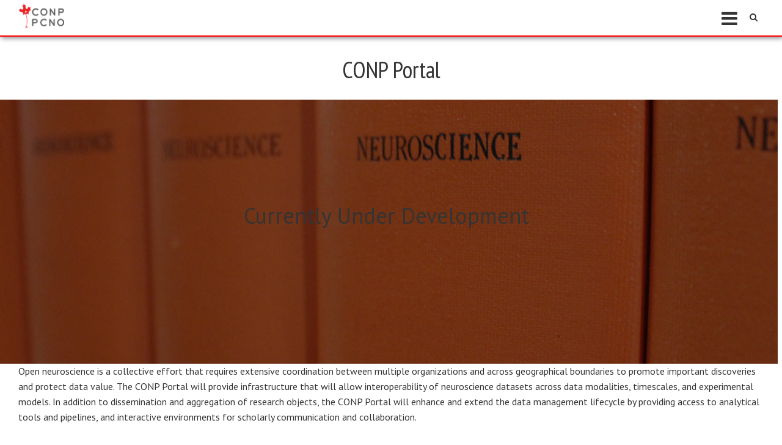

--- FILE ---
content_type: text/html; charset=UTF-8
request_url: https://conp.ca/conp-portal/
body_size: 10885
content:
<!doctype html>
<html dir="ltr" lang="en-CA" prefix="og: https://ogp.me/ns#">
<head>
	<meta charset="UTF-8">
	<meta name="viewport" content="width=device-width, initial-scale=1">
	<link rel="profile" href="https://gmpg.org/xfn/11">

<!-- 	twitter -->
<!-- 	<meta name="twitter:card" content="summary_large_image">
	<meta name="twitter:site" content="@NeuroLibre">
	<meta name="twitter:title" content="CONP/PCNO">
	<meta name="twitter:description" content="This portal is a web interface for the Canadian Open Neuroscience Platform (CONP) to facilitate open science in the neuroscience community. CONP simplifies global researcher access and sharing of datasets and tools. The portal internalizes the cycle of a typical research project: starting with data acquisition, followed by processing using already existing/published tools, and ultimately publication of the obtained results including a link to the original dataset.">
	<meta name="twitter:image" content="https://portal.conp.ca/static/img/conp_for_twitter_card.png"> -->
	
	<title>CONP Portal - the Canadian Open Neuroscience Platform</title>

		<!-- All in One SEO 4.9.2 - aioseo.com -->
	<meta name="description" content="Currently Under Development Open neuroscience is a collective effort that requires extensive coordination between multiple organizations and across geographical boundaries to promote important discoveries and protect data value. The CONP Portal will provide infrastructure that will allow interoperability of neuroscience datasets across data modalities, timescales, and experimental models. In addition to dissemination and aggregation of" />
	<meta name="robots" content="max-image-preview:large" />
	<link rel="canonical" href="https://conp.ca/conp-portal/" />
	<meta name="generator" content="All in One SEO (AIOSEO) 4.9.2" />
		<meta property="og:locale" content="en_US" />
		<meta property="og:site_name" content="the Canadian Open Neuroscience Platform - a Partnership with Brain Canada" />
		<meta property="og:type" content="article" />
		<meta property="og:title" content="CONP Portal - the Canadian Open Neuroscience Platform" />
		<meta property="og:description" content="Currently Under Development Open neuroscience is a collective effort that requires extensive coordination between multiple organizations and across geographical boundaries to promote important discoveries and protect data value. The CONP Portal will provide infrastructure that will allow interoperability of neuroscience datasets across data modalities, timescales, and experimental models. In addition to dissemination and aggregation of" />
		<meta property="og:url" content="https://conp.ca/conp-portal/" />
		<meta property="og:image" content="https://conp.ca/wp-content/uploads/2018/04/logo-2.png" />
		<meta property="og:image:secure_url" content="https://conp.ca/wp-content/uploads/2018/04/logo-2.png" />
		<meta property="og:image:width" content="605" />
		<meta property="og:image:height" content="339" />
		<meta property="article:published_time" content="2019-04-26T16:52:40+00:00" />
		<meta property="article:modified_time" content="2019-08-30T16:41:21+00:00" />
		<meta name="twitter:card" content="summary_large_image" />
		<meta name="twitter:title" content="CONP Portal - the Canadian Open Neuroscience Platform" />
		<meta name="twitter:description" content="Currently Under Development Open neuroscience is a collective effort that requires extensive coordination between multiple organizations and across geographical boundaries to promote important discoveries and protect data value. The CONP Portal will provide infrastructure that will allow interoperability of neuroscience datasets across data modalities, timescales, and experimental models. In addition to dissemination and aggregation of" />
		<meta name="twitter:image" content="https://conp.ca/wp-content/uploads/2018/04/logo-2.png" />
		<script type="application/ld+json" class="aioseo-schema">
			{"@context":"https:\/\/schema.org","@graph":[{"@type":"BreadcrumbList","@id":"https:\/\/conp.ca\/conp-portal\/#breadcrumblist","itemListElement":[{"@type":"ListItem","@id":"https:\/\/conp.ca#listItem","position":1,"name":"Home","item":"https:\/\/conp.ca","nextItem":{"@type":"ListItem","@id":"https:\/\/conp.ca\/conp-portal\/#listItem","name":"CONP Portal"}},{"@type":"ListItem","@id":"https:\/\/conp.ca\/conp-portal\/#listItem","position":2,"name":"CONP Portal","previousItem":{"@type":"ListItem","@id":"https:\/\/conp.ca#listItem","name":"Home"}}]},{"@type":"Organization","@id":"https:\/\/conp.ca\/#organization","name":"the Canadian Open Neuroscience Platform","description":"a Partnership with Brain Canada","url":"https:\/\/conp.ca\/","logo":{"@type":"ImageObject","url":"https:\/\/conp.ca\/wp-content\/uploads\/2018\/04\/logo-2.png","@id":"https:\/\/conp.ca\/conp-portal\/#organizationLogo","width":605,"height":339},"image":{"@id":"https:\/\/conp.ca\/conp-portal\/#organizationLogo"}},{"@type":"WebPage","@id":"https:\/\/conp.ca\/conp-portal\/#webpage","url":"https:\/\/conp.ca\/conp-portal\/","name":"CONP Portal - the Canadian Open Neuroscience Platform","description":"Currently Under Development Open neuroscience is a collective effort that requires extensive coordination between multiple organizations and across geographical boundaries to promote important discoveries and protect data value. The CONP Portal will provide infrastructure that will allow interoperability of neuroscience datasets across data modalities, timescales, and experimental models. In addition to dissemination and aggregation of","inLanguage":"en-CA","isPartOf":{"@id":"https:\/\/conp.ca\/#website"},"breadcrumb":{"@id":"https:\/\/conp.ca\/conp-portal\/#breadcrumblist"},"datePublished":"2019-04-26T12:52:40-04:00","dateModified":"2019-08-30T12:41:21-04:00"},{"@type":"WebSite","@id":"https:\/\/conp.ca\/#website","url":"https:\/\/conp.ca\/","name":"the Canadian Open Neuroscience Platform","description":"a Partnership with Brain Canada","inLanguage":"en-CA","publisher":{"@id":"https:\/\/conp.ca\/#organization"}}]}
		</script>
		<!-- All in One SEO -->

<link rel="alternate" href="https://conp.ca/conp-portal/" hreflang="en" />
<link rel="alternate" href="https://conp.ca/fr/pcno-portal/" hreflang="fr" />
<link rel='dns-prefetch' href='//cdn.jsdelivr.net' />
<link rel='dns-prefetch' href='//fonts.googleapis.com' />
<link rel='dns-prefetch' href='//maxcdn.bootstrapcdn.com' />
<link rel="alternate" type="application/rss+xml" title="the Canadian Open Neuroscience Platform &raquo; Feed" href="https://conp.ca/feed/" />
<link rel="alternate" type="application/rss+xml" title="the Canadian Open Neuroscience Platform &raquo; Comments Feed" href="https://conp.ca/comments/feed/" />
<link rel="alternate" title="oEmbed (JSON)" type="application/json+oembed" href="https://conp.ca/wp-json/oembed/1.0/embed?url=https%3A%2F%2Fconp.ca%2Fconp-portal%2F&#038;lang=en" />
<link rel="alternate" title="oEmbed (XML)" type="text/xml+oembed" href="https://conp.ca/wp-json/oembed/1.0/embed?url=https%3A%2F%2Fconp.ca%2Fconp-portal%2F&#038;format=xml&#038;lang=en" />
<style id='wp-img-auto-sizes-contain-inline-css' type='text/css'>
img:is([sizes=auto i],[sizes^="auto," i]){contain-intrinsic-size:3000px 1500px}
/*# sourceURL=wp-img-auto-sizes-contain-inline-css */
</style>
<style id='wp-emoji-styles-inline-css' type='text/css'>

	img.wp-smiley, img.emoji {
		display: inline !important;
		border: none !important;
		box-shadow: none !important;
		height: 1em !important;
		width: 1em !important;
		margin: 0 0.07em !important;
		vertical-align: -0.1em !important;
		background: none !important;
		padding: 0 !important;
	}
/*# sourceURL=wp-emoji-styles-inline-css */
</style>
<link rel='stylesheet' id='wp-block-library-css' href='https://conp.ca/wp-includes/css/dist/block-library/style.min.css?ver=6.9' type='text/css' media='all' />
<style id='classic-theme-styles-inline-css' type='text/css'>
/*! This file is auto-generated */
.wp-block-button__link{color:#fff;background-color:#32373c;border-radius:9999px;box-shadow:none;text-decoration:none;padding:calc(.667em + 2px) calc(1.333em + 2px);font-size:1.125em}.wp-block-file__button{background:#32373c;color:#fff;text-decoration:none}
/*# sourceURL=/wp-includes/css/classic-themes.min.css */
</style>
<link rel='stylesheet' id='aioseo/css/src/vue/standalone/blocks/table-of-contents/global.scss-css' href='https://conp.ca/wp-content/plugins/all-in-one-seo-pack/dist/Lite/assets/css/table-of-contents/global.e90f6d47.css?ver=4.9.2' type='text/css' media='all' />
<link rel='stylesheet' id='wp-components-css' href='https://conp.ca/wp-includes/css/dist/components/style.min.css?ver=6.9' type='text/css' media='all' />
<link rel='stylesheet' id='wp-preferences-css' href='https://conp.ca/wp-includes/css/dist/preferences/style.min.css?ver=6.9' type='text/css' media='all' />
<link rel='stylesheet' id='wp-block-editor-css' href='https://conp.ca/wp-includes/css/dist/block-editor/style.min.css?ver=6.9' type='text/css' media='all' />
<link rel='stylesheet' id='popup-maker-block-library-style-css' href='https://conp.ca/wp-content/plugins/popup-maker/dist/packages/block-library-style.css?ver=dbea705cfafe089d65f1' type='text/css' media='all' />
<style id='pdfemb-pdf-embedder-viewer-style-inline-css' type='text/css'>
.wp-block-pdfemb-pdf-embedder-viewer{max-width:none}

/*# sourceURL=https://conp.ca/wp-content/plugins/pdf-embedder/block/build/style-index.css */
</style>
<link rel='stylesheet' id='wp-reusable-blocks-css' href='https://conp.ca/wp-includes/css/dist/reusable-blocks/style.min.css?ver=6.9' type='text/css' media='all' />
<link rel='stylesheet' id='wp-patterns-css' href='https://conp.ca/wp-includes/css/dist/patterns/style.min.css?ver=6.9' type='text/css' media='all' />
<link rel='stylesheet' id='wp-editor-css' href='https://conp.ca/wp-includes/css/dist/editor/style.min.css?ver=6.9' type='text/css' media='all' />
<link rel='stylesheet' id='ilist_block-cgb-style-css-css' href='https://conp.ca/wp-content/plugins/infographic-and-list-builder-ilist/gutenberg/ilist-block/dist/blocks.style.build.css?ver=6.9' type='text/css' media='all' />
<style id='global-styles-inline-css' type='text/css'>
:root{--wp--preset--aspect-ratio--square: 1;--wp--preset--aspect-ratio--4-3: 4/3;--wp--preset--aspect-ratio--3-4: 3/4;--wp--preset--aspect-ratio--3-2: 3/2;--wp--preset--aspect-ratio--2-3: 2/3;--wp--preset--aspect-ratio--16-9: 16/9;--wp--preset--aspect-ratio--9-16: 9/16;--wp--preset--color--black: #000000;--wp--preset--color--cyan-bluish-gray: #abb8c3;--wp--preset--color--white: #ffffff;--wp--preset--color--pale-pink: #f78da7;--wp--preset--color--vivid-red: #cf2e2e;--wp--preset--color--luminous-vivid-orange: #ff6900;--wp--preset--color--luminous-vivid-amber: #fcb900;--wp--preset--color--light-green-cyan: #7bdcb5;--wp--preset--color--vivid-green-cyan: #00d084;--wp--preset--color--pale-cyan-blue: #8ed1fc;--wp--preset--color--vivid-cyan-blue: #0693e3;--wp--preset--color--vivid-purple: #9b51e0;--wp--preset--gradient--vivid-cyan-blue-to-vivid-purple: linear-gradient(135deg,rgb(6,147,227) 0%,rgb(155,81,224) 100%);--wp--preset--gradient--light-green-cyan-to-vivid-green-cyan: linear-gradient(135deg,rgb(122,220,180) 0%,rgb(0,208,130) 100%);--wp--preset--gradient--luminous-vivid-amber-to-luminous-vivid-orange: linear-gradient(135deg,rgb(252,185,0) 0%,rgb(255,105,0) 100%);--wp--preset--gradient--luminous-vivid-orange-to-vivid-red: linear-gradient(135deg,rgb(255,105,0) 0%,rgb(207,46,46) 100%);--wp--preset--gradient--very-light-gray-to-cyan-bluish-gray: linear-gradient(135deg,rgb(238,238,238) 0%,rgb(169,184,195) 100%);--wp--preset--gradient--cool-to-warm-spectrum: linear-gradient(135deg,rgb(74,234,220) 0%,rgb(151,120,209) 20%,rgb(207,42,186) 40%,rgb(238,44,130) 60%,rgb(251,105,98) 80%,rgb(254,248,76) 100%);--wp--preset--gradient--blush-light-purple: linear-gradient(135deg,rgb(255,206,236) 0%,rgb(152,150,240) 100%);--wp--preset--gradient--blush-bordeaux: linear-gradient(135deg,rgb(254,205,165) 0%,rgb(254,45,45) 50%,rgb(107,0,62) 100%);--wp--preset--gradient--luminous-dusk: linear-gradient(135deg,rgb(255,203,112) 0%,rgb(199,81,192) 50%,rgb(65,88,208) 100%);--wp--preset--gradient--pale-ocean: linear-gradient(135deg,rgb(255,245,203) 0%,rgb(182,227,212) 50%,rgb(51,167,181) 100%);--wp--preset--gradient--electric-grass: linear-gradient(135deg,rgb(202,248,128) 0%,rgb(113,206,126) 100%);--wp--preset--gradient--midnight: linear-gradient(135deg,rgb(2,3,129) 0%,rgb(40,116,252) 100%);--wp--preset--font-size--small: 13px;--wp--preset--font-size--medium: 20px;--wp--preset--font-size--large: 36px;--wp--preset--font-size--x-large: 42px;--wp--preset--spacing--20: 0.44rem;--wp--preset--spacing--30: 0.67rem;--wp--preset--spacing--40: 1rem;--wp--preset--spacing--50: 1.5rem;--wp--preset--spacing--60: 2.25rem;--wp--preset--spacing--70: 3.38rem;--wp--preset--spacing--80: 5.06rem;--wp--preset--shadow--natural: 6px 6px 9px rgba(0, 0, 0, 0.2);--wp--preset--shadow--deep: 12px 12px 50px rgba(0, 0, 0, 0.4);--wp--preset--shadow--sharp: 6px 6px 0px rgba(0, 0, 0, 0.2);--wp--preset--shadow--outlined: 6px 6px 0px -3px rgb(255, 255, 255), 6px 6px rgb(0, 0, 0);--wp--preset--shadow--crisp: 6px 6px 0px rgb(0, 0, 0);}:where(.is-layout-flex){gap: 0.5em;}:where(.is-layout-grid){gap: 0.5em;}body .is-layout-flex{display: flex;}.is-layout-flex{flex-wrap: wrap;align-items: center;}.is-layout-flex > :is(*, div){margin: 0;}body .is-layout-grid{display: grid;}.is-layout-grid > :is(*, div){margin: 0;}:where(.wp-block-columns.is-layout-flex){gap: 2em;}:where(.wp-block-columns.is-layout-grid){gap: 2em;}:where(.wp-block-post-template.is-layout-flex){gap: 1.25em;}:where(.wp-block-post-template.is-layout-grid){gap: 1.25em;}.has-black-color{color: var(--wp--preset--color--black) !important;}.has-cyan-bluish-gray-color{color: var(--wp--preset--color--cyan-bluish-gray) !important;}.has-white-color{color: var(--wp--preset--color--white) !important;}.has-pale-pink-color{color: var(--wp--preset--color--pale-pink) !important;}.has-vivid-red-color{color: var(--wp--preset--color--vivid-red) !important;}.has-luminous-vivid-orange-color{color: var(--wp--preset--color--luminous-vivid-orange) !important;}.has-luminous-vivid-amber-color{color: var(--wp--preset--color--luminous-vivid-amber) !important;}.has-light-green-cyan-color{color: var(--wp--preset--color--light-green-cyan) !important;}.has-vivid-green-cyan-color{color: var(--wp--preset--color--vivid-green-cyan) !important;}.has-pale-cyan-blue-color{color: var(--wp--preset--color--pale-cyan-blue) !important;}.has-vivid-cyan-blue-color{color: var(--wp--preset--color--vivid-cyan-blue) !important;}.has-vivid-purple-color{color: var(--wp--preset--color--vivid-purple) !important;}.has-black-background-color{background-color: var(--wp--preset--color--black) !important;}.has-cyan-bluish-gray-background-color{background-color: var(--wp--preset--color--cyan-bluish-gray) !important;}.has-white-background-color{background-color: var(--wp--preset--color--white) !important;}.has-pale-pink-background-color{background-color: var(--wp--preset--color--pale-pink) !important;}.has-vivid-red-background-color{background-color: var(--wp--preset--color--vivid-red) !important;}.has-luminous-vivid-orange-background-color{background-color: var(--wp--preset--color--luminous-vivid-orange) !important;}.has-luminous-vivid-amber-background-color{background-color: var(--wp--preset--color--luminous-vivid-amber) !important;}.has-light-green-cyan-background-color{background-color: var(--wp--preset--color--light-green-cyan) !important;}.has-vivid-green-cyan-background-color{background-color: var(--wp--preset--color--vivid-green-cyan) !important;}.has-pale-cyan-blue-background-color{background-color: var(--wp--preset--color--pale-cyan-blue) !important;}.has-vivid-cyan-blue-background-color{background-color: var(--wp--preset--color--vivid-cyan-blue) !important;}.has-vivid-purple-background-color{background-color: var(--wp--preset--color--vivid-purple) !important;}.has-black-border-color{border-color: var(--wp--preset--color--black) !important;}.has-cyan-bluish-gray-border-color{border-color: var(--wp--preset--color--cyan-bluish-gray) !important;}.has-white-border-color{border-color: var(--wp--preset--color--white) !important;}.has-pale-pink-border-color{border-color: var(--wp--preset--color--pale-pink) !important;}.has-vivid-red-border-color{border-color: var(--wp--preset--color--vivid-red) !important;}.has-luminous-vivid-orange-border-color{border-color: var(--wp--preset--color--luminous-vivid-orange) !important;}.has-luminous-vivid-amber-border-color{border-color: var(--wp--preset--color--luminous-vivid-amber) !important;}.has-light-green-cyan-border-color{border-color: var(--wp--preset--color--light-green-cyan) !important;}.has-vivid-green-cyan-border-color{border-color: var(--wp--preset--color--vivid-green-cyan) !important;}.has-pale-cyan-blue-border-color{border-color: var(--wp--preset--color--pale-cyan-blue) !important;}.has-vivid-cyan-blue-border-color{border-color: var(--wp--preset--color--vivid-cyan-blue) !important;}.has-vivid-purple-border-color{border-color: var(--wp--preset--color--vivid-purple) !important;}.has-vivid-cyan-blue-to-vivid-purple-gradient-background{background: var(--wp--preset--gradient--vivid-cyan-blue-to-vivid-purple) !important;}.has-light-green-cyan-to-vivid-green-cyan-gradient-background{background: var(--wp--preset--gradient--light-green-cyan-to-vivid-green-cyan) !important;}.has-luminous-vivid-amber-to-luminous-vivid-orange-gradient-background{background: var(--wp--preset--gradient--luminous-vivid-amber-to-luminous-vivid-orange) !important;}.has-luminous-vivid-orange-to-vivid-red-gradient-background{background: var(--wp--preset--gradient--luminous-vivid-orange-to-vivid-red) !important;}.has-very-light-gray-to-cyan-bluish-gray-gradient-background{background: var(--wp--preset--gradient--very-light-gray-to-cyan-bluish-gray) !important;}.has-cool-to-warm-spectrum-gradient-background{background: var(--wp--preset--gradient--cool-to-warm-spectrum) !important;}.has-blush-light-purple-gradient-background{background: var(--wp--preset--gradient--blush-light-purple) !important;}.has-blush-bordeaux-gradient-background{background: var(--wp--preset--gradient--blush-bordeaux) !important;}.has-luminous-dusk-gradient-background{background: var(--wp--preset--gradient--luminous-dusk) !important;}.has-pale-ocean-gradient-background{background: var(--wp--preset--gradient--pale-ocean) !important;}.has-electric-grass-gradient-background{background: var(--wp--preset--gradient--electric-grass) !important;}.has-midnight-gradient-background{background: var(--wp--preset--gradient--midnight) !important;}.has-small-font-size{font-size: var(--wp--preset--font-size--small) !important;}.has-medium-font-size{font-size: var(--wp--preset--font-size--medium) !important;}.has-large-font-size{font-size: var(--wp--preset--font-size--large) !important;}.has-x-large-font-size{font-size: var(--wp--preset--font-size--x-large) !important;}
:where(.wp-block-post-template.is-layout-flex){gap: 1.25em;}:where(.wp-block-post-template.is-layout-grid){gap: 1.25em;}
:where(.wp-block-term-template.is-layout-flex){gap: 1.25em;}:where(.wp-block-term-template.is-layout-grid){gap: 1.25em;}
:where(.wp-block-columns.is-layout-flex){gap: 2em;}:where(.wp-block-columns.is-layout-grid){gap: 2em;}
:root :where(.wp-block-pullquote){font-size: 1.5em;line-height: 1.6;}
/*# sourceURL=global-styles-inline-css */
</style>
<link rel='stylesheet' id='markdown_git-css' href='https://conp.ca/wp-content/plugins/documents-from-git/css/markdown-git.css?ver=6.9' type='text/css' media='all' />
<link rel='stylesheet' id='github_markdown-css' href='https://conp.ca/wp-content/plugins/documents-from-git/css/github-markdown.css?ver=6.9' type='text/css' media='all' />
<link rel='stylesheet' id='nbconvert_git-css' href='https://conp.ca/wp-content/plugins/documents-from-git/css/nbconvert.css?ver=6.9' type='text/css' media='all' />
<link rel='stylesheet' id='ilist-embed-form-css-css' href='https://conp.ca/wp-content/plugins/infographic-and-list-builder-ilist//embed/css/embed-form.css?ver=6.9' type='text/css' media='all' />
<link rel='stylesheet' id='conp-style-css' href='https://conp.ca/wp-content/themes/conp/style.css?ver=6.9' type='text/css' media='all' />
<link rel='stylesheet' id='conp-google-font-css' href='https://fonts.googleapis.com/css?family=PT+Sans+Narrow%3A400%2C700%7CPT+Sans%3A400%2C700&#038;ver=6.9' type='text/css' media='all' />
<link rel='stylesheet' id='mcin-fontawesome-css' href='https://maxcdn.bootstrapcdn.com/font-awesome/4.6.1/css/font-awesome.min.css?ver=6.9' type='text/css' media='all' />
<link rel='stylesheet' id='slb_core-css' href='https://conp.ca/wp-content/plugins/simple-lightbox/client/css/app.css?ver=2.9.4' type='text/css' media='all' />
<link rel='stylesheet' id='__EPYT__style-css' href='https://conp.ca/wp-content/plugins/youtube-embed-plus/styles/ytprefs.min.css?ver=14.2.4' type='text/css' media='all' />
<style id='__EPYT__style-inline-css' type='text/css'>

                .epyt-gallery-thumb {
                        width: 33.333%;
                }
                
                         @media (min-width:0px) and (max-width: 640px) {
                            .epyt-gallery-rowbreak {
                                display: none;
                            }
                            .epyt-gallery-allthumbs[class*="epyt-cols"] .epyt-gallery-thumb {
                                width: 100% !important;
                            }
                          }
/*# sourceURL=__EPYT__style-inline-css */
</style>
<link rel='stylesheet' id='elementor-frontend-css' href='https://conp.ca/wp-content/plugins/elementor/assets/css/frontend.min.css?ver=3.34.0' type='text/css' media='all' />
<link rel='stylesheet' id='eael-general-css' href='https://conp.ca/wp-content/plugins/essential-addons-for-elementor-lite/assets/front-end/css/view/general.min.css?ver=6.5.5' type='text/css' media='all' />
<link rel='stylesheet' id='elementor-tables-css' href='https://conp.ca/wp-content/plugins/tables-for-elementor/assets/css/frontend.min.css?ver=1.0.2' type='text/css' media='all' />
<script type="text/javascript" src="https://conp.ca/wp-includes/js/jquery/jquery.min.js?ver=3.7.1" id="jquery-core-js"></script>
<script type="text/javascript" src="https://conp.ca/wp-includes/js/jquery/jquery-migrate.min.js?ver=3.4.1" id="jquery-migrate-js"></script>
<script type="text/javascript" src="https://conp.ca/wp-content/plugins/infographic-and-list-builder-ilist//embed/js/embed-form.js?ver=6.9" id="ilist-embed-form-script-js"></script>
<script type="text/javascript" id="__ytprefs__-js-extra">
/* <![CDATA[ */
var _EPYT_ = {"ajaxurl":"https://conp.ca/wp-admin/admin-ajax.php","security":"0373fb568a","gallery_scrolloffset":"20","eppathtoscripts":"https://conp.ca/wp-content/plugins/youtube-embed-plus/scripts/","eppath":"https://conp.ca/wp-content/plugins/youtube-embed-plus/","epresponsiveselector":"[\"iframe.__youtube_prefs__\",\"iframe[src*='youtube.com']\",\"iframe[src*='youtube-nocookie.com']\",\"iframe[data-ep-src*='youtube.com']\",\"iframe[data-ep-src*='youtube-nocookie.com']\",\"iframe[data-ep-gallerysrc*='youtube.com']\"]","epdovol":"1","version":"14.2.4","evselector":"iframe.__youtube_prefs__[src], iframe[src*=\"youtube.com/embed/\"], iframe[src*=\"youtube-nocookie.com/embed/\"]","ajax_compat":"","maxres_facade":"eager","ytapi_load":"light","pause_others":"","stopMobileBuffer":"1","facade_mode":"","not_live_on_channel":""};
//# sourceURL=__ytprefs__-js-extra
/* ]]> */
</script>
<script type="text/javascript" src="https://conp.ca/wp-content/plugins/youtube-embed-plus/scripts/ytprefs.min.js?ver=14.2.4" id="__ytprefs__-js"></script>
<link rel="https://api.w.org/" href="https://conp.ca/wp-json/" /><link rel="alternate" title="JSON" type="application/json" href="https://conp.ca/wp-json/wp/v2/pages/3685" /><link rel="EditURI" type="application/rsd+xml" title="RSD" href="https://conp.ca/xmlrpc.php?rsd" />
<meta name="generator" content="WordPress 6.9" />
<link rel='shortlink' href='https://conp.ca/?p=3685' />
<meta name="generator" content="Elementor 3.34.0; features: additional_custom_breakpoints; settings: css_print_method-external, google_font-enabled, font_display-auto">
			<style>
				.e-con.e-parent:nth-of-type(n+4):not(.e-lazyloaded):not(.e-no-lazyload),
				.e-con.e-parent:nth-of-type(n+4):not(.e-lazyloaded):not(.e-no-lazyload) * {
					background-image: none !important;
				}
				@media screen and (max-height: 1024px) {
					.e-con.e-parent:nth-of-type(n+3):not(.e-lazyloaded):not(.e-no-lazyload),
					.e-con.e-parent:nth-of-type(n+3):not(.e-lazyloaded):not(.e-no-lazyload) * {
						background-image: none !important;
					}
				}
				@media screen and (max-height: 640px) {
					.e-con.e-parent:nth-of-type(n+2):not(.e-lazyloaded):not(.e-no-lazyload),
					.e-con.e-parent:nth-of-type(n+2):not(.e-lazyloaded):not(.e-no-lazyload) * {
						background-image: none !important;
					}
				}
			</style>
			<link rel="icon" href="https://conp.ca/wp-content/uploads/2018/04/Icon-75x75.png" sizes="32x32" />
<link rel="icon" href="https://conp.ca/wp-content/uploads/2018/04/Icon-200x200.png" sizes="192x192" />
<link rel="apple-touch-icon" href="https://conp.ca/wp-content/uploads/2018/04/Icon-200x200.png" />
<meta name="msapplication-TileImage" content="https://conp.ca/wp-content/uploads/2018/04/Icon.png" />

</head>

<body class="wp-singular page-template-default page page-id-3685 wp-custom-logo wp-theme-conp elementor-default elementor-kit-7537">
<div id="page" class="site">
	<a class="skip-link screen-reader-text" href="#content">Skip to content</a>

	<header id="masthead" class="site-header">
		<div class="header-content">              
			<div class="site-branding">
				<a href="https://conp.ca/" class="custom-logo-link" rel="home"><img fetchpriority="high" width="605" height="339" src="https://conp.ca/wp-content/uploads/2018/04/logo-2.png" class="custom-logo" alt="the Canadian Open Neuroscience Platform" decoding="async" srcset="https://conp.ca/wp-content/uploads/2018/04/logo-2.png 605w, https://conp.ca/wp-content/uploads/2018/04/logo-2-300x168.png 300w, https://conp.ca/wp-content/uploads/2018/04/logo-2-400x225.png 400w" sizes="(max-width: 605px) 100vw, 605px" /></a>							<h1 class="site-title screen-reader-text"><a href="https://conp.ca/" rel="home">the Canadian Open Neuroscience Platform</a></h1>
							<p class="site-description screen-reader-text"></p>
			</div><!-- .site-branding -->

			<nav id="site-navigation" class="main-navigation">
				<div class="search-toggle">
					<i class="fa fa-search"></i>
					<a href="#search-container" class="screen-reader-text">Search</a>
				</div>
				<button class="menu-toggle" aria-controls="primary-menu" aria-expanded="false"></button>
							<a class="skip-link screen-reader-text" href="#content">Skip to content</a>
				<div class="menu-conp-menu-container"><ul id="primary-menu" class="menu"><li id="menu-item-7354" class="menu-item menu-item-type-post_type menu-item-object-page menu-item-has-children menu-item-7354"><a href="https://conp.ca/about-the-conp/">About the CONP</a>
<ul class="sub-menu">
	<li id="menu-item-12659" class="menu-item menu-item-type-post_type menu-item-object-page menu-item-12659"><a href="https://conp.ca/about-the-conp/">About the CONP</a></li>
	<li id="menu-item-9281" class="menu-item menu-item-type-post_type menu-item-object-page menu-item-9281"><a href="https://conp.ca/what-is-open-science/">What is Open Science</a></li>
	<li id="menu-item-12882" class="menu-item menu-item-type-post_type menu-item-object-page menu-item-12882"><a href="https://conp.ca/organization/">Organization</a></li>
	<li id="menu-item-9547" class="menu-item menu-item-type-post_type menu-item-object-page menu-item-9547"><a href="https://conp.ca/funders/">Funders</a></li>
	<li id="menu-item-9593" class="menu-item menu-item-type-post_type menu-item-object-page menu-item-9593"><a href="https://conp.ca/partners/">Partners</a></li>
	<li id="menu-item-13413" class="menu-item menu-item-type-post_type menu-item-object-page menu-item-13413"><a href="https://conp.ca/conp-terms-of-use/">Terms of Use</a></li>
	<li id="menu-item-10724" class="menu-item menu-item-type-post_type menu-item-object-page menu-item-10724"><a href="https://conp.ca/contact-us/">Contact Us</a></li>
	<li id="menu-item-3294" class="menu-item menu-item-type-post_type menu-item-object-page menu-item-3294"><a href="https://conp.ca/branding/">CONP Branding</a></li>
	<li id="menu-item-12200" class="menu-item menu-item-type-post_type menu-item-object-page menu-item-12200"><a href="https://conp.ca/land-acknowledgement/">Land Acknowledgement</a></li>
</ul>
</li>
<li id="menu-item-6314" class="menu-item menu-item-type-post_type menu-item-object-page menu-item-has-children menu-item-6314"><a href="https://conp.ca/media/">News &#038; Events</a>
<ul class="sub-menu">
	<li id="menu-item-12660" class="menu-item menu-item-type-post_type menu-item-object-page menu-item-12660"><a href="https://conp.ca/media/">News &#038; Events</a></li>
	<li id="menu-item-11067" class="menu-item menu-item-type-post_type menu-item-object-page menu-item-11067"><a href="https://conp.ca/conp-e-newsletters/">CONP e-Newsletters</a></li>
	<li id="menu-item-12736" class="menu-item menu-item-type-post_type menu-item-object-page menu-item-12736"><a href="https://conp.ca/conp-podcasts/">Podcasts</a></li>
</ul>
</li>
<li id="menu-item-9815" class="menu-item menu-item-type-post_type menu-item-object-page menu-item-has-children menu-item-9815"><a href="https://conp.ca/ethics-data-governance/">Ethics &#038; Data Governance</a>
<ul class="sub-menu">
	<li id="menu-item-12661" class="menu-item menu-item-type-post_type menu-item-object-page menu-item-12661"><a href="https://conp.ca/ethics-data-governance/">Ethics &#038; Data Governance</a></li>
	<li id="menu-item-9818" class="menu-item menu-item-type-post_type menu-item-object-page menu-item-9818"><a href="https://conp.ca/publications/">Publications</a></li>
	<li id="menu-item-11425" class="menu-item menu-item-type-post_type menu-item-object-page menu-item-11425"><a href="https://conp.ca/ethics-toolkit/">Ethics Toolkit</a></li>
	<li id="menu-item-12801" class="menu-item menu-item-type-post_type menu-item-object-post menu-item-12801"><a href="https://conp.ca/towards-open-science-research-ethics-best-practices-tools-and-resources/">Towards Open Science: Research Ethics Best Practices – Tools and Resources</a></li>
</ul>
</li>
<li id="menu-item-9858" class="menu-item menu-item-type-post_type menu-item-object-page menu-item-has-children menu-item-9858"><a href="https://conp.ca/resources-training/">Resources &#038; Training</a>
<ul class="sub-menu">
	<li id="menu-item-12662" class="menu-item menu-item-type-post_type menu-item-object-page menu-item-12662"><a href="https://conp.ca/resources-training/">Resources &#038; Training</a></li>
	<li id="menu-item-3089" class="menu-item menu-item-type-post_type menu-item-object-page menu-item-3089"><a href="https://conp.ca/awards/">Awards</a></li>
	<li id="menu-item-4132" class="menu-item menu-item-type-post_type menu-item-object-page menu-item-4132"><a href="https://conp.ca/awards/research-scholar-awardees/">Scholar Program Awardees</a></li>
	<li id="menu-item-11424" class="menu-item menu-item-type-post_type menu-item-object-page menu-item-11424"><a href="https://conp.ca/scholar-video-showcase/">Scholar Video Showcase</a></li>
	<li id="menu-item-12536" class="menu-item menu-item-type-post_type menu-item-object-post menu-item-12536"><a href="https://conp.ca/research-spotlight-2/">Research Spotlight</a></li>
</ul>
</li>
<li id="menu-item-9883" class="menu-item menu-item-type-post_type menu-item-object-page menu-item-has-children menu-item-9883"><a href="https://conp.ca/open-publishing/">Open Publishing</a>
<ul class="sub-menu">
	<li id="menu-item-12808" class="menu-item menu-item-type-post_type menu-item-object-page menu-item-12808"><a href="https://conp.ca/open-publishing/">Open Publishing</a></li>
	<li id="menu-item-13461" class="menu-item menu-item-type-post_type menu-item-object-page menu-item-13461"><a href="https://conp.ca/about-neurolibre/">What is NeuroLibre?</a></li>
	<li id="menu-item-11020" class="menu-item menu-item-type-post_type menu-item-object-page menu-item-11020"><a href="https://conp.ca/neurolibre-collaborations/">NeuroLibre Collaborations</a></li>
</ul>
</li>
<li id="menu-item-10956" class="menu-item menu-item-type-post_type menu-item-object-page menu-item-10956"><a href="https://conp.ca/technical-committee/">Data Portal</a></li>
<li id="menu-item-2791-fr" class="lang-item lang-item-51 lang-item-fr lang-item-first menu-item menu-item-type-custom menu-item-object-custom menu-item-2791-fr"><a href="https://conp.ca/fr/pcno-portal/" hreflang="fr-CA" lang="fr-CA">Français</a></li>
</ul></div>			</nav><!-- #site-navigation -->
			<div class="clear"></div>
			<div id="search-container" class="search-box-wrapper clear">
				<div class="search-box clear">
					<form role="search" method="get" class="search-form" action="https://conp.ca/">
	<label>
		<span class="screen-reader-text"></span>
		<input type="search" class="search-field" placeholder="Search &hellip;" value="" name="s" />
	</label>
	<button type="submit" class="search-submit"><i class="fa fa-search fa-2x"></i></button>
</form>				</div>
			</div>
			<div class="clear"></div>
		</div>
	</header><!-- #masthead -->

	<div id="content" class="site-content">

	<div id="primary" class="content-area">
		<main id="main" class="site-main">

		
<article id="post-3685" class="post-3685 page type-page status-publish hentry">
	<header class="entry-header">
		<h1 class="entry-title center">CONP Portal</h1>	</header><!-- .entry-header -->

	
	<div class="entry-content">
		
<div class="wp-block-cover has-background-dim aligncenter" style="background-image:url(https://conp.ca/wp-content/uploads/2019/04/IMG_2127.jpg)"><div class="wp-block-cover__inner-container is-layout-flow wp-block-cover-is-layout-flow">
<p style="text-align:center" class="has-large-font-size">Currently Under Development</p>
</div></div>



<p>Open neuroscience is a collective effort that requires extensive coordination between multiple organizations and across geographical boundaries to promote important discoveries and protect data value. The CONP Portal will provide infrastructure that will allow interoperability of neuroscience datasets across data modalities, timescales, and experimental models. In addition to dissemination and aggregation of research objects, the CONP Portal will enhance and extend the data management lifecycle by providing access to analytical tools and pipelines, and interactive environments for scholarly communication and collaboration. </p>
	</div><!-- .entry-content -->

	</article><!-- #post-3685 -->

		</main><!-- #main -->
	</div><!-- #primary -->


	</div><!-- #content -->

	<footer id="colophon" class="site-footer">
		<div class="site-info">
                    
<aside id="secondary" class="widget-area">
	<section id="text-2" class="widget widget_text"><h2 class="widget-title">Contact us</h2>			<div class="textwidget"><p><a href="mailto:info@conp.ca">info@conp.ca</a></p>
</div>
		</section><section id="text-4" class="widget widget_text"><h2 class="widget-title">Terms of Use</h2>			<div class="textwidget"><p>The CONP is licensed under a Creative Commons Attribution 4.0 International License unless otherwise stated. For more information, consult the <strong><a href="https://conp.ca/conp-terms-of-use/">Terms of Use</a></strong>.</p>
</div>
		</section></aside><!-- #secondary -->
		</div><!-- .site-info -->
	</footer><!-- #colophon -->
</div><!-- #page -->

<script type="speculationrules">
{"prefetch":[{"source":"document","where":{"and":[{"href_matches":"/*"},{"not":{"href_matches":["/wp-*.php","/wp-admin/*","/wp-content/uploads/*","/wp-content/*","/wp-content/plugins/*","/wp-content/themes/conp/*","/*\\?(.+)"]}},{"not":{"selector_matches":"a[rel~=\"nofollow\"]"}},{"not":{"selector_matches":".no-prefetch, .no-prefetch a"}}]},"eagerness":"conservative"}]}
</script>
<!-- Matomo -->
<script>
  var _paq = window._paq = window._paq || [];
  /* tracker methods like "setCustomDimension" should be called before "trackPageView" */
  _paq.push(['trackPageView']);
_paq.push(['trackAllContentImpressions']);
  _paq.push(['enableLinkTracking']);
  (function() {
    var u="https://matomo.acelab.ca/";
    _paq.push(['setTrackerUrl', u+'matomo.php']);
    _paq.push(['setSiteId', '3']);
    var d=document, g=d.createElement('script'), s=d.getElementsByTagName('script')[0];
    g.async=true; g.src=u+'matomo.js'; s.parentNode.insertBefore(g,s);
  })();
</script>
<!-- End Matomo Code -->
			<script>
				const lazyloadRunObserver = () => {
					const lazyloadBackgrounds = document.querySelectorAll( `.e-con.e-parent:not(.e-lazyloaded)` );
					const lazyloadBackgroundObserver = new IntersectionObserver( ( entries ) => {
						entries.forEach( ( entry ) => {
							if ( entry.isIntersecting ) {
								let lazyloadBackground = entry.target;
								if( lazyloadBackground ) {
									lazyloadBackground.classList.add( 'e-lazyloaded' );
								}
								lazyloadBackgroundObserver.unobserve( entry.target );
							}
						});
					}, { rootMargin: '200px 0px 200px 0px' } );
					lazyloadBackgrounds.forEach( ( lazyloadBackground ) => {
						lazyloadBackgroundObserver.observe( lazyloadBackground );
					} );
				};
				const events = [
					'DOMContentLoaded',
					'elementor/lazyload/observe',
				];
				events.forEach( ( event ) => {
					document.addEventListener( event, lazyloadRunObserver );
				} );
			</script>
			<script type="module"  src="https://conp.ca/wp-content/plugins/all-in-one-seo-pack/dist/Lite/assets/table-of-contents.95d0dfce.js?ver=4.9.2" id="aioseo/js/src/vue/standalone/blocks/table-of-contents/frontend.js-js"></script>
<script type="text/javascript" id="conp-navigation-js-extra">
/* <![CDATA[ */
var screenReaderText = {"expand":"\u003Cspan class=\"screen-reader-text\"\u003Eexpand child menu\u003C/span\u003E","collapse":"\u003Cspan class=\"screen-reader-text\"\u003Ecollapse child menu\u003C/span\u003E"};
//# sourceURL=conp-navigation-js-extra
/* ]]> */
</script>
<script type="text/javascript" src="https://conp.ca/wp-content/themes/conp/js/navigation.js?ver=20151215" id="conp-navigation-js"></script>
<script type="text/javascript" src="https://conp.ca/wp-content/themes/conp/js/skip-link-focus-fix.js?ver=20151215" id="conp-skip-link-focus-fix-js"></script>
<script type="text/javascript" src="https://conp.ca/wp-content/themes/conp/js/particles.min.js?ver=20180101" id="mcin-particles-js"></script>
<script type="text/javascript" src="https://conp.ca/wp-content/themes/conp/js/particlesSetting.js?ver=20180101" id="mcin-particles-settings-js"></script>
<script type="text/javascript" src="https://conp.ca/wp-content/themes/conp/js/hide-search.js?ver=20180101" id="conp-hide-search-js"></script>
<script type="text/javascript" id="wp_slimstat-js-extra">
/* <![CDATA[ */
var SlimStatParams = {"transport":"ajax","ajaxurl_rest":"https://conp.ca/wp-json/slimstat/v1/hit","ajaxurl_ajax":"https://conp.ca/wp-admin/admin-ajax.php","ajaxurl_adblock":"https://conp.ca/request/3e07632e05e0d3c8f1f28d7be0ce9ad7/","ajaxurl":"https://conp.ca/wp-admin/admin-ajax.php","baseurl":"/","dnt":"noslimstat,ab-item","ci":"YTozOntzOjEyOiJjb250ZW50X3R5cGUiO3M6NDoicGFnZSI7czoxMDoiY29udGVudF9pZCI7aTozNjg1O3M6NjoiYXV0aG9yIjtzOjk6IndlYm1hc3RlciI7fQ--.b3ee218851f7b0dc7cba3a7e7da03873","wp_rest_nonce":"00024f39bc"};
//# sourceURL=wp_slimstat-js-extra
/* ]]> */
</script>
<script defer type="text/javascript" src="https://cdn.jsdelivr.net/wp/wp-slimstat/tags/5.3.5/wp-slimstat.min.js" id="wp_slimstat-js"></script>
<script type="text/javascript" id="eael-general-js-extra">
/* <![CDATA[ */
var localize = {"ajaxurl":"https://conp.ca/wp-admin/admin-ajax.php","nonce":"60efa54088","i18n":{"added":"Added ","compare":"Compare","loading":"Loading..."},"eael_translate_text":{"required_text":"is a required field","invalid_text":"Invalid","billing_text":"Billing","shipping_text":"Shipping","fg_mfp_counter_text":"of"},"page_permalink":"https://conp.ca/conp-portal/","cart_redirectition":"","cart_page_url":"","el_breakpoints":{"mobile":{"label":"Mobile Portrait","value":767,"default_value":767,"direction":"max","is_enabled":true},"mobile_extra":{"label":"Mobile Landscape","value":880,"default_value":880,"direction":"max","is_enabled":false},"tablet":{"label":"Tablet Portrait","value":1024,"default_value":1024,"direction":"max","is_enabled":true},"tablet_extra":{"label":"Tablet Landscape","value":1200,"default_value":1200,"direction":"max","is_enabled":false},"laptop":{"label":"Laptop","value":1366,"default_value":1366,"direction":"max","is_enabled":false},"widescreen":{"label":"Widescreen","value":2400,"default_value":2400,"direction":"min","is_enabled":false}}};
//# sourceURL=eael-general-js-extra
/* ]]> */
</script>
<script type="text/javascript" src="https://conp.ca/wp-content/plugins/essential-addons-for-elementor-lite/assets/front-end/js/view/general.min.js?ver=6.5.5" id="eael-general-js"></script>
<script type="text/javascript" src="https://conp.ca/wp-content/plugins/youtube-embed-plus/scripts/fitvids.min.js?ver=14.2.4" id="__ytprefsfitvids__-js"></script>
<script id="wp-emoji-settings" type="application/json">
{"baseUrl":"https://s.w.org/images/core/emoji/17.0.2/72x72/","ext":".png","svgUrl":"https://s.w.org/images/core/emoji/17.0.2/svg/","svgExt":".svg","source":{"concatemoji":"https://conp.ca/wp-includes/js/wp-emoji-release.min.js?ver=6.9"}}
</script>
<script type="module">
/* <![CDATA[ */
/*! This file is auto-generated */
const a=JSON.parse(document.getElementById("wp-emoji-settings").textContent),o=(window._wpemojiSettings=a,"wpEmojiSettingsSupports"),s=["flag","emoji"];function i(e){try{var t={supportTests:e,timestamp:(new Date).valueOf()};sessionStorage.setItem(o,JSON.stringify(t))}catch(e){}}function c(e,t,n){e.clearRect(0,0,e.canvas.width,e.canvas.height),e.fillText(t,0,0);t=new Uint32Array(e.getImageData(0,0,e.canvas.width,e.canvas.height).data);e.clearRect(0,0,e.canvas.width,e.canvas.height),e.fillText(n,0,0);const a=new Uint32Array(e.getImageData(0,0,e.canvas.width,e.canvas.height).data);return t.every((e,t)=>e===a[t])}function p(e,t){e.clearRect(0,0,e.canvas.width,e.canvas.height),e.fillText(t,0,0);var n=e.getImageData(16,16,1,1);for(let e=0;e<n.data.length;e++)if(0!==n.data[e])return!1;return!0}function u(e,t,n,a){switch(t){case"flag":return n(e,"\ud83c\udff3\ufe0f\u200d\u26a7\ufe0f","\ud83c\udff3\ufe0f\u200b\u26a7\ufe0f")?!1:!n(e,"\ud83c\udde8\ud83c\uddf6","\ud83c\udde8\u200b\ud83c\uddf6")&&!n(e,"\ud83c\udff4\udb40\udc67\udb40\udc62\udb40\udc65\udb40\udc6e\udb40\udc67\udb40\udc7f","\ud83c\udff4\u200b\udb40\udc67\u200b\udb40\udc62\u200b\udb40\udc65\u200b\udb40\udc6e\u200b\udb40\udc67\u200b\udb40\udc7f");case"emoji":return!a(e,"\ud83e\u1fac8")}return!1}function f(e,t,n,a){let r;const o=(r="undefined"!=typeof WorkerGlobalScope&&self instanceof WorkerGlobalScope?new OffscreenCanvas(300,150):document.createElement("canvas")).getContext("2d",{willReadFrequently:!0}),s=(o.textBaseline="top",o.font="600 32px Arial",{});return e.forEach(e=>{s[e]=t(o,e,n,a)}),s}function r(e){var t=document.createElement("script");t.src=e,t.defer=!0,document.head.appendChild(t)}a.supports={everything:!0,everythingExceptFlag:!0},new Promise(t=>{let n=function(){try{var e=JSON.parse(sessionStorage.getItem(o));if("object"==typeof e&&"number"==typeof e.timestamp&&(new Date).valueOf()<e.timestamp+604800&&"object"==typeof e.supportTests)return e.supportTests}catch(e){}return null}();if(!n){if("undefined"!=typeof Worker&&"undefined"!=typeof OffscreenCanvas&&"undefined"!=typeof URL&&URL.createObjectURL&&"undefined"!=typeof Blob)try{var e="postMessage("+f.toString()+"("+[JSON.stringify(s),u.toString(),c.toString(),p.toString()].join(",")+"));",a=new Blob([e],{type:"text/javascript"});const r=new Worker(URL.createObjectURL(a),{name:"wpTestEmojiSupports"});return void(r.onmessage=e=>{i(n=e.data),r.terminate(),t(n)})}catch(e){}i(n=f(s,u,c,p))}t(n)}).then(e=>{for(const n in e)a.supports[n]=e[n],a.supports.everything=a.supports.everything&&a.supports[n],"flag"!==n&&(a.supports.everythingExceptFlag=a.supports.everythingExceptFlag&&a.supports[n]);var t;a.supports.everythingExceptFlag=a.supports.everythingExceptFlag&&!a.supports.flag,a.supports.everything||((t=a.source||{}).concatemoji?r(t.concatemoji):t.wpemoji&&t.twemoji&&(r(t.twemoji),r(t.wpemoji)))});
//# sourceURL=https://conp.ca/wp-includes/js/wp-emoji-loader.min.js
/* ]]> */
</script>
<script type="text/javascript" id="slb_context">/* <![CDATA[ */if ( !!window.jQuery ) {(function($){$(document).ready(function(){if ( !!window.SLB ) { {$.extend(SLB, {"context":["public","user_guest"]});} }})})(jQuery);}/* ]]> */</script>

<script> 
jQuery(document).ready(function($) { 
var delay = 100; setTimeout(function() { 
$('.elementor-tab-title').removeClass('elementor-active');
 $('.elementor-tab-content').css('display', 'none'); }, delay); 
}); 
</script>

</body>
</html>


--- FILE ---
content_type: text/html; charset=UTF-8
request_url: https://conp.ca/wp-admin/admin-ajax.php
body_size: 176
content:
268296.0874cb061b7e830b7023ca26bce8e4c0

--- FILE ---
content_type: text/css
request_url: https://conp.ca/wp-content/plugins/documents-from-git/css/github-markdown.css?ver=6.9
body_size: 3301
content:
/*From https://github.com/sindresorhus/github-markdown-css*/

.markdown-body .octicon {
  display: inline-block;
  fill: currentColor;
  vertical-align: text-bottom;
}

.markdown-body .anchor {
  float: left;
  line-height: 1;
  margin-left: -20px;
  padding-right: 4px;
}

.markdown-body .anchor:focus {
  outline: none;
}

.markdown-body h1 .octicon-link,
.markdown-body h2 .octicon-link,
.markdown-body h3 .octicon-link,
.markdown-body h4 .octicon-link,
.markdown-body h5 .octicon-link,
.markdown-body h6 .octicon-link {
  color: #1b1f23;
  vertical-align: middle;
  visibility: hidden;
}

.markdown-body h1:hover .anchor,
.markdown-body h2:hover .anchor,
.markdown-body h3:hover .anchor,
.markdown-body h4:hover .anchor,
.markdown-body h5:hover .anchor,
.markdown-body h6:hover .anchor {
  text-decoration: none;
}

.markdown-body h1:hover .anchor .octicon-link,
.markdown-body h2:hover .anchor .octicon-link,
.markdown-body h3:hover .anchor .octicon-link,
.markdown-body h4:hover .anchor .octicon-link,
.markdown-body h5:hover .anchor .octicon-link,
.markdown-body h6:hover .anchor .octicon-link {
  visibility: visible;
}

.markdown-body h1:hover .anchor .octicon-link:before,
.markdown-body h2:hover .anchor .octicon-link:before,
.markdown-body h3:hover .anchor .octicon-link:before,
.markdown-body h4:hover .anchor .octicon-link:before,
.markdown-body h5:hover .anchor .octicon-link:before,
.markdown-body h6:hover .anchor .octicon-link:before {
  width: 16px;
  height: 16px;
  content: ' ';
  display: inline-block;
  background-image: url("data:image/svg+xml,%3Csvg xmlns='http://www.w3.org/2000/svg' viewBox='0 0 16 16' version='1.1' width='16' height='16' aria-hidden='true'%3E%3Cpath fill-rule='evenodd' d='M4 9h1v1H4c-1.5 0-3-1.69-3-3.5S2.55 3 4 3h4c1.45 0 3 1.69 3 3.5 0 1.41-.91 2.72-2 3.25V8.59c.58-.45 1-1.27 1-2.09C10 5.22 8.98 4 8 4H4c-.98 0-2 1.22-2 2.5S3 9 4 9zm9-3h-1v1h1c1 0 2 1.22 2 2.5S13.98 12 13 12H9c-.98 0-2-1.22-2-2.5 0-.83.42-1.64 1-2.09V6.25c-1.09.53-2 1.84-2 3.25C6 11.31 7.55 13 9 13h4c1.45 0 3-1.69 3-3.5S14.5 6 13 6z'%3E%3C/path%3E%3C/svg%3E");
}.markdown-body {
  -ms-text-size-adjust: 100%;
  -webkit-text-size-adjust: 100%;
  line-height: 1.5;
  color: #24292e;
  font-family: -apple-system,BlinkMacSystemFont,Segoe UI,Helvetica,Arial,sans-serif,Apple Color Emoji,Segoe UI Emoji;
  font-size: 16px;
  line-height: 1.5;
  word-wrap: break-word;
}

.markdown-body details {
  display: block;
}

.markdown-body summary {
  display: list-item;
}

.markdown-body a {
  background-color: initial;
}

.markdown-body a:active,
.markdown-body a:hover {
  outline-width: 0;
}

.markdown-body strong {
  font-weight: inherit;
  font-weight: bolder;
}

.markdown-body h1 {
  font-size: 2em;
  margin: .67em 0;
}

.markdown-body img {
  border-style: none;
}

.markdown-body code,
.markdown-body kbd,
.markdown-body pre {
  font-family: monospace,monospace;
  font-size: 1em;
}

.markdown-body hr {
  box-sizing: initial;
  height: 0;
  overflow: visible;
}

.markdown-body input {
  font: inherit;
  margin: 0;
}

.markdown-body input {
  overflow: visible;
}

.markdown-body [type=checkbox] {
  box-sizing: border-box;
  padding: 0;
}

.markdown-body * {
  box-sizing: border-box;
}

.markdown-body input {
  font-family: inherit;
  font-size: inherit;
  line-height: inherit;
}

.markdown-body a {
  color: #0366d6;
  text-decoration: none;
}

.markdown-body a:hover {
  text-decoration: underline;
}

.markdown-body strong {
  font-weight: 600;
}

.markdown-body hr {
  height: 0;
  margin: 15px 0;
  overflow: hidden;
  background: transparent;
  border: 0;
  border-bottom: 1px solid #dfe2e5;
}

.markdown-body hr:after,
.markdown-body hr:before {
  display: table;
  content: "";
}

.markdown-body hr:after {
  clear: both;
}

.markdown-body table {
  border-spacing: 0;
  border-collapse: collapse;
}

.markdown-body td,
.markdown-body th {
  padding: 0;
}

.markdown-body details summary {
  cursor: pointer;
}

.markdown-body kbd {
  display: inline-block;
  padding: 3px 5px;
  font: 11px SFMono-Regular,Consolas,Liberation Mono,Menlo,monospace;
  line-height: 10px;
  color: #444d56;
  vertical-align: middle;
  background-color: #fafbfc;
  border: 1px solid #d1d5da;
  border-radius: 3px;
  box-shadow: inset 0 -1px 0 #d1d5da;
}

.markdown-body h1,
.markdown-body h2,
.markdown-body h3,
.markdown-body h4,
.markdown-body h5,
.markdown-body h6 {
  margin-top: 0;
  margin-bottom: 0;
}

.markdown-body h1 {
  font-size: 32px;
}

.markdown-body h1,
.markdown-body h2 {
  font-weight: 600;
}

.markdown-body h2 {
  font-size: 24px;
}

.markdown-body h3 {
  font-size: 20px;
}

.markdown-body h3,
.markdown-body h4 {
  font-weight: 600;
}

.markdown-body h4 {
  font-size: 16px;
}

.markdown-body h5 {
  font-size: 14px;
}

.markdown-body h5,
.markdown-body h6 {
  font-weight: 600;
}

.markdown-body h6 {
  font-size: 12px;
}

.markdown-body p {
  margin-top: 0;
  margin-bottom: 10px;
}

.markdown-body blockquote {
  margin: 0;
}

.markdown-body ol,
.markdown-body ul {
  padding-left: 0;
  margin-top: 0;
  margin-bottom: 0;
}

.markdown-body ol ol,
.markdown-body ul ol {
  list-style-type: lower-roman;
}

.markdown-body ol ol ol,
.markdown-body ol ul ol,
.markdown-body ul ol ol,
.markdown-body ul ul ol {
  list-style-type: lower-alpha;
}

.markdown-body dd {
  margin-left: 0;
}

.markdown-body code,
.markdown-body pre {
  font-family: SFMono-Regular,Consolas,Liberation Mono,Menlo,monospace;
  font-size: 12px;
}

.markdown-body pre {
  margin-top: 0;
  margin-bottom: 0;
}

.markdown-body input::-webkit-inner-spin-button,
.markdown-body input::-webkit-outer-spin-button {
  margin: 0;
  -webkit-appearance: none;
  appearance: none;
}

.markdown-body :checked+.radio-label {
  position: relative;
  z-index: 1;
  border-color: #0366d6;
}

.markdown-body .border {
  border: 1px solid #e1e4e8!important;
}

.markdown-body .border-0 {
  border: 0!important;
}

.markdown-body .border-bottom {
  border-bottom: 1px solid #e1e4e8!important;
}

.markdown-body .rounded-1 {
  border-radius: 3px!important;
}

.markdown-body .bg-white {
  background-color: #fff!important;
}

.markdown-body .bg-gray-light {
  background-color: #fafbfc!important;
}

.markdown-body .text-gray-light {
  color: #6a737d!important;
}

.markdown-body .mb-0 {
  margin-bottom: 0!important;
}

.markdown-body .my-2 {
  margin-top: 8px!important;
  margin-bottom: 8px!important;
}

.markdown-body .pl-0 {
  padding-left: 0!important;
}

.markdown-body .py-0 {
  padding-top: 0!important;
  padding-bottom: 0!important;
}

.markdown-body .pl-1 {
  padding-left: 4px!important;
}

.markdown-body .pl-2 {
  padding-left: 8px!important;
}

.markdown-body .py-2 {
  padding-top: 8px!important;
  padding-bottom: 8px!important;
}

.markdown-body .pl-3,
.markdown-body .px-3 {
  padding-left: 16px!important;
}

.markdown-body .px-3 {
  padding-right: 16px!important;
}

.markdown-body .pl-4 {
  padding-left: 24px!important;
}

.markdown-body .pl-5 {
  padding-left: 32px!important;
}

.markdown-body .pl-6 {
  padding-left: 40px!important;
}

.markdown-body .f6 {
  font-size: 12px!important;
}

.markdown-body .lh-condensed {
  line-height: 1.25!important;
}

.markdown-body .text-bold {
  font-weight: 600!important;
}

.markdown-body .pl-c {
  color: #6a737d;
}

.markdown-body .pl-c1,
.markdown-body .pl-s .pl-v {
  color: #005cc5;
}

.markdown-body .pl-e,
.markdown-body .pl-en {
  color: #6f42c1;
}

.markdown-body .pl-s .pl-s1,
.markdown-body .pl-smi {
  color: #24292e;
}

.markdown-body .pl-ent {
  color: #22863a;
}

.markdown-body .pl-k {
  color: #d73a49;
}

.markdown-body .pl-pds,
.markdown-body .pl-s,
.markdown-body .pl-s .pl-pse .pl-s1,
.markdown-body .pl-sr,
.markdown-body .pl-sr .pl-cce,
.markdown-body .pl-sr .pl-sra,
.markdown-body .pl-sr .pl-sre {
  color: #032f62;
}

.markdown-body .pl-smw,
.markdown-body .pl-v {
  color: #e36209;
}

.markdown-body .pl-bu {
  color: #b31d28;
}

.markdown-body .pl-ii {
  color: #fafbfc;
  background-color: #b31d28;
}

.markdown-body .pl-c2 {
  color: #fafbfc;
  background-color: #d73a49;
}

.markdown-body .pl-c2:before {
  content: "^M";
}

.markdown-body .pl-sr .pl-cce {
  font-weight: 700;
  color: #22863a;
}

.markdown-body .pl-ml {
  color: #735c0f;
}

.markdown-body .pl-mh,
.markdown-body .pl-mh .pl-en,
.markdown-body .pl-ms {
  font-weight: 700;
  color: #005cc5;
}

.markdown-body .pl-mi {
  font-style: italic;
  color: #24292e;
}

.markdown-body .pl-mb {
  font-weight: 700;
  color: #24292e;
}

.markdown-body .pl-md {
  color: #b31d28;
  background-color: #ffeef0;
}

.markdown-body .pl-mi1 {
  color: #22863a;
  background-color: #f0fff4;
}

.markdown-body .pl-mc {
  color: #e36209;
  background-color: #ffebda;
}

.markdown-body .pl-mi2 {
  color: #f6f8fa;
  background-color: #005cc5;
}

.markdown-body .pl-mdr {
  font-weight: 700;
  color: #6f42c1;
}

.markdown-body .pl-ba {
  color: #586069;
}

.markdown-body .pl-sg {
  color: #959da5;
}

.markdown-body .pl-corl {
  text-decoration: underline;
  color: #032f62;
}

.markdown-body .mb-0 {
  margin-bottom: 0!important;
}

.markdown-body .my-2 {
  margin-bottom: 8px!important;
}

.markdown-body .my-2 {
  margin-top: 8px!important;
}

.markdown-body .pl-0 {
  padding-left: 0!important;
}

.markdown-body .py-0 {
  padding-top: 0!important;
  padding-bottom: 0!important;
}

.markdown-body .pl-1 {
  padding-left: 4px!important;
}

.markdown-body .pl-2 {
  padding-left: 8px!important;
}

.markdown-body .py-2 {
  padding-top: 8px!important;
  padding-bottom: 8px!important;
}

.markdown-body .pl-3 {
  padding-left: 16px!important;
}

.markdown-body .pl-4 {
  padding-left: 24px!important;
}

.markdown-body .pl-5 {
  padding-left: 32px!important;
}

.markdown-body .pl-6 {
  padding-left: 40px!important;
}

.markdown-body .pl-7 {
  padding-left: 48px!important;
}

.markdown-body .pl-8 {
  padding-left: 64px!important;
}

.markdown-body .pl-9 {
  padding-left: 80px!important;
}

.markdown-body .pl-10 {
  padding-left: 96px!important;
}

.markdown-body .pl-11 {
  padding-left: 112px!important;
}

.markdown-body .pl-12 {
  padding-left: 128px!important;
}

.markdown-body hr {
  border-bottom-color: #eee;
}

.markdown-body kbd {
  display: inline-block;
  padding: 3px 5px;
  font: 11px SFMono-Regular,Consolas,Liberation Mono,Menlo,monospace;
  line-height: 10px;
  color: #444d56;
  vertical-align: middle;
  background-color: #fafbfc;
  border: 1px solid #d1d5da;
  border-radius: 3px;
  box-shadow: inset 0 -1px 0 #d1d5da;
}

.markdown-body:after,
.markdown-body:before {
  display: table;
  content: "";
}

.markdown-body:after {
  clear: both;
}

.markdown-body>:first-child {
  margin-top: 0!important;
}

.markdown-body>:last-child {
  margin-bottom: 0!important;
}

.markdown-body a:not([href]) {
  color: inherit;
  text-decoration: none;
}

.markdown-body blockquote,
.markdown-body details,
.markdown-body dl,
.markdown-body ol,
.markdown-body p,
.markdown-body pre,
.markdown-body table,
.markdown-body ul {
  margin-top: 0;
  margin-bottom: 16px;
}

.markdown-body hr {
  height: .25em;
  padding: 0;
  margin: 24px 0;
  background-color: #e1e4e8;
  border: 0;
}

.markdown-body blockquote {
  padding: 0 1em;
  color: #6a737d;
  border-left: .25em solid #dfe2e5;
}

.markdown-body blockquote>:first-child {
  margin-top: 0;
}

.markdown-body blockquote>:last-child {
  margin-bottom: 0;
}

.markdown-body h1,
.markdown-body h2,
.markdown-body h3,
.markdown-body h4,
.markdown-body h5,
.markdown-body h6 {
  margin-top: 24px;
  margin-bottom: 16px;
  font-weight: 600;
  line-height: 1.25;
}

.markdown-body h1 {
  font-size: 2em;
}

.markdown-body h1,
.markdown-body h2 {
  padding-bottom: .3em;
  border-bottom: 1px solid #eaecef;
}

.markdown-body h2 {
  font-size: 1.5em;
}

.markdown-body h3 {
  font-size: 1.25em;
}

.markdown-body h4 {
  font-size: 1em;
}

.markdown-body h5 {
  font-size: .875em;
}

.markdown-body h6 {
  font-size: .85em;
  color: #6a737d;
}

.markdown-body ol,
.markdown-body ul {
  padding-left: 2em;
}

.markdown-body ol ol,
.markdown-body ol ul,
.markdown-body ul ol,
.markdown-body ul ul {
  margin-top: 0;
  margin-bottom: 0;
}

.markdown-body li {
  word-wrap: break-all;
}

.markdown-body li>p {
  margin-top: 16px;
}

.markdown-body li+li {
  margin-top: .25em;
}

.markdown-body dl {
  padding: 0;
}

.markdown-body dl dt {
  padding: 0;
  margin-top: 16px;
  font-size: 1em;
  font-style: italic;
  font-weight: 600;
}

.markdown-body dl dd {
  padding: 0 16px;
  margin-bottom: 16px;
}

.markdown-body table {
  display: block;
  width: 100%;
  overflow: auto;
}

.markdown-body table th {
  font-weight: 600;
}

.markdown-body table td,
.markdown-body table th {
  padding: 6px 13px;
  border: 1px solid #dfe2e5;
}

.markdown-body table tr {
  background-color: #fff;
  border-top: 1px solid #c6cbd1;
}

.markdown-body table tr:nth-child(2n) {
  background-color: #f6f8fa;
}

.markdown-body img {
  max-width: 100%;
  box-sizing: initial;
  background-color: #fff;
}

.markdown-body img[align=right] {
  padding-left: 20px;
}

.markdown-body img[align=left] {
  padding-right: 20px;
}

.markdown-body code {
  padding: .2em .4em;
  margin: 0;
  font-size: 85%;
  background-color: rgba(27,31,35,.05);
  border-radius: 3px;
}

.markdown-body pre {
  word-wrap: normal;
}

.markdown-body pre>code {
  padding: 0;
  margin: 0;
  font-size: 100%;
  word-break: normal;
  white-space: pre;
  background: transparent;
  border: 0;
}

.markdown-body .highlight {
  margin-bottom: 16px;
}

.markdown-body .highlight pre {
  margin-bottom: 0;
  word-break: normal;
}

.markdown-body .highlight pre,
.markdown-body pre {
  padding: 16px;
  overflow: auto;
  font-size: 85%;
  line-height: 1.45;
  background-color: #f6f8fa;
  border-radius: 3px;
}

.markdown-body pre code {
  display: inline;
  max-width: auto;
  padding: 0;
  margin: 0;
  overflow: visible;
  line-height: inherit;
  word-wrap: normal;
  background-color: initial;
  border: 0;
}

.markdown-body .commit-tease-sha {
  display: inline-block;
  font-family: SFMono-Regular,Consolas,Liberation Mono,Menlo,monospace;
  font-size: 90%;
  color: #444d56;
}

.markdown-body .full-commit .btn-outline:not(:disabled):hover {
  color: #005cc5;
  border-color: #005cc5;
}

.markdown-body .blob-wrapper {
  overflow-x: auto;
  overflow-y: hidden;
}

.markdown-body .blob-wrapper-embedded {
  max-height: 240px;
  overflow-y: auto;
}

.markdown-body .blob-num {
  width: 1%;
  min-width: 50px;
  padding-right: 10px;
  padding-left: 10px;
  font-family: SFMono-Regular,Consolas,Liberation Mono,Menlo,monospace;
  font-size: 12px;
  line-height: 20px;
  color: rgba(27,31,35,.3);
  text-align: right;
  white-space: nowrap;
  vertical-align: top;
  cursor: pointer;
  -webkit-user-select: none;
  -moz-user-select: none;
  -ms-user-select: none;
  user-select: none;
}

.markdown-body .blob-num:hover {
  color: rgba(27,31,35,.6);
}

.markdown-body .blob-num:before {
  content: attr(data-line-number);
}

.markdown-body .blob-code {
  position: relative;
  padding-right: 10px;
  padding-left: 10px;
  line-height: 20px;
  vertical-align: top;
}

.markdown-body .blob-code-inner {
  overflow: visible;
  font-family: SFMono-Regular,Consolas,Liberation Mono,Menlo,monospace;
  font-size: 12px;
  color: #24292e;
  word-wrap: normal;
  white-space: pre;
}

.markdown-body .pl-token.active,
.markdown-body .pl-token:hover {
  cursor: pointer;
  background: #ffea7f;
}

.markdown-body .tab-size[data-tab-size="1"] {
  -moz-tab-size: 1;
  tab-size: 1;
}

.markdown-body .tab-size[data-tab-size="2"] {
  -moz-tab-size: 2;
  tab-size: 2;
}

.markdown-body .tab-size[data-tab-size="3"] {
  -moz-tab-size: 3;
  tab-size: 3;
}

.markdown-body .tab-size[data-tab-size="4"] {
  -moz-tab-size: 4;
  tab-size: 4;
}

.markdown-body .tab-size[data-tab-size="5"] {
  -moz-tab-size: 5;
  tab-size: 5;
}

.markdown-body .tab-size[data-tab-size="6"] {
  -moz-tab-size: 6;
  tab-size: 6;
}

.markdown-body .tab-size[data-tab-size="7"] {
  -moz-tab-size: 7;
  tab-size: 7;
}

.markdown-body .tab-size[data-tab-size="8"] {
  -moz-tab-size: 8;
  tab-size: 8;
}

.markdown-body .tab-size[data-tab-size="9"] {
  -moz-tab-size: 9;
  tab-size: 9;
}

.markdown-body .tab-size[data-tab-size="10"] {
  -moz-tab-size: 10;
  tab-size: 10;
}

.markdown-body .tab-size[data-tab-size="11"] {
  -moz-tab-size: 11;
  tab-size: 11;
}

.markdown-body .tab-size[data-tab-size="12"] {
  -moz-tab-size: 12;
  tab-size: 12;
}

.markdown-body .task-list-item {
  list-style-type: none;
}

.markdown-body .task-list-item+.task-list-item {
  margin-top: 3px;
}

.markdown-body .task-list-item input {
  margin: 0 .2em .25em -1.6em;
  vertical-align: middle;
}


--- FILE ---
content_type: text/css
request_url: https://conp.ca/wp-content/themes/conp/style.css?ver=6.9
body_size: 10500
content:
/*!
Theme Name: CONP
Theme URI: http://underscores.me/
Author: Derek Lo
Author URI: http://3design-dlo.com
Description: The Canadian Open Science Platform website
Version: 1.0.0
License: GNU General Public License v2 or later
License URI: LICENSE
Text Domain: conp
Tags: custom-background, custom-logo, custom-menu, featured-images, threaded-comments, translation-ready

This theme, like WordPress, is licensed under the GPL.
Use it to make something cool, have fun, and share what you've learned with others.

CONP is based on Underscores https://underscores.me/, (C) 2012-2017 Automattic, Inc.
Underscores is distributed under the terms of the GNU GPL v2 or later.

Normalizing styles have been helped along thanks to the fine work of
Nicolas Gallagher and Jonathan Neal https://necolas.github.io/normalize.css/

Additional styles specific to the CONP website by Derek Lo http://3design-dlo.com 

*/
/*--------------------------------------------------------------
>>> TABLE OF CONTENTS:
----------------------------------------------------------------
# Normalize
# Typography
# Elements
# Forms
# Navigation
	## Links
	## Menus
# Accessibility
# Alignments
# Clearings
# Header
# Widgets
# Content
	## Global
            ### Button Styles
        ## Posts and pages
	## Comments
# Infinite scroll
# Media
	## Captions
	## Galleries
--------------------------------------------------------------*/
/*--------------------------------------------------------------
# Normalize
--------------------------------------------------------------*/
/* normalize.css v8.0.0 | MIT License | github.com/necolas/normalize.css */

/* Document
	 ========================================================================== */

/**
 * 1. Correct the line height in all browsers.
 * 2. Prevent adjustments of font size after orientation changes in iOS.
 */

html {
	line-height: 1.15; /* 1 */
	-webkit-text-size-adjust: 100%; /* 2 */
}

/* Sections
	 ========================================================================== */

/**
 * Remove the margin in all browsers.
 */

body {
	margin: 0;
}

/**
 * Correct the font size and margin on `h1` elements within `section` and
 * `article` contexts in Chrome, Firefox, and Safari.
 */

h1 {
	font-size: 2em;
	margin: 0.67em 0;
}

/* Grouping content
	 ========================================================================== */

/**
 * 1. Add the correct box sizing in Firefox.
 * 2. Show the overflow in Edge and IE.
 */

hr {
	box-sizing: content-box; /* 1 */
	height: 0; /* 1 */
	overflow: visible; /* 2 */
}

/**
 * 1. Correct the inheritance and scaling of font size in all browsers.
 * 2. Correct the odd `em` font sizing in all browsers.
 */

pre {
	font-family: monospace, monospace; /* 1 */
	font-size: 1em; /* 2 */
}

/* Text-level semantics
	 ========================================================================== */

/**
 * Remove the gray background on active links in IE 10.
 */

a {
	background-color: transparent;
}

/**
 * 1. Remove the bottom border in Chrome 57-
 * 2. Add the correct text decoration in Chrome, Edge, IE, Opera, and Safari.
 */

abbr[title] {
	border-bottom: none; /* 1 */
	text-decoration: underline; /* 2 */
	text-decoration: underline dotted; /* 2 */
}

/**
 * Add the correct font weight in Chrome, Edge, and Safari.
 */

b,
strong {
	font-weight: bolder;
}

/**
 * 1. Correct the inheritance and scaling of font size in all browsers.
 * 2. Correct the odd `em` font sizing in all browsers.
 */

code,
kbd,
samp {
	font-family: monospace, monospace; /* 1 */
	font-size: 1em; /* 2 */
}

/**
 * Add the correct font size in all browsers.
 */

small {
	font-size: 80%;
}

/**
 * Prevent `sub` and `sup` elements from affecting the line height in
 * all browsers.
 */

sub,
sup {
	font-size: 75%;
	line-height: 0;
	position: relative;
	vertical-align: baseline;
}

sub {
	bottom: -0.25em;
}

sup {
	top: -0.5em;
}

/* Embedded content
	 ========================================================================== */

/**
 * Remove the border on images inside links in IE 10.
 */

img {
	border-style: none;
}

/* Forms
	 ========================================================================== */

/**
 * 1. Change the font styles in all browsers.
 * 2. Remove the margin in Firefox and Safari.
 */

button,
input,
optgroup,
select,
textarea {
	font-family: inherit; /* 1 */
	font-size: 100%; /* 1 */
	line-height: 1.15; /* 1 */
	margin: 0; /* 2 */
}

/**
 * Show the overflow in IE.
 * 1. Show the overflow in Edge.
 */

button,
input { /* 1 */
	overflow: visible;
}

/**
 * Remove the inheritance of text transform in Edge, Firefox, and IE.
 * 1. Remove the inheritance of text transform in Firefox.
 */

button,
select { /* 1 */
	text-transform: none;
}

/**
 * Correct the inability to style clickable types in iOS and Safari.
 */

button,
[type="button"],
[type="reset"],
[type="submit"] {
	-webkit-appearance: button;
}

/**
 * Remove the inner border and padding in Firefox.
 */

button::-moz-focus-inner,
[type="button"]::-moz-focus-inner,
[type="reset"]::-moz-focus-inner,
[type="submit"]::-moz-focus-inner {
	border-style: none;
	padding: 0;
}

/**
 * Restore the focus styles unset by the previous rule.
 */

button:-moz-focusring,
[type="button"]:-moz-focusring,
[type="reset"]:-moz-focusring,
[type="submit"]:-moz-focusring {
	outline: 1px dotted ButtonText;
}

/**
 * Correct the padding in Firefox.
 */

fieldset {
	padding: 0.35em 0.75em 0.625em;
}

/**
 * 1. Correct the text wrapping in Edge and IE.
 * 2. Correct the color inheritance from `fieldset` elements in IE.
 * 3. Remove the padding so developers are not caught out when they zero out
 *		`fieldset` elements in all browsers.
 */

legend {
	box-sizing: border-box; /* 1 */
	color: inherit; /* 2 */
	display: table; /* 1 */
	max-width: 100%; /* 1 */
	padding: 0; /* 3 */
	white-space: normal; /* 1 */
}

/**
 * Add the correct vertical alignment in Chrome, Firefox, and Opera.
 */

progress {
	vertical-align: baseline;
}

/**
 * Remove the default vertical scrollbar in IE 10+.
 */

textarea {
	overflow: auto;
}

/**
 * 1. Add the correct box sizing in IE 10.
 * 2. Remove the padding in IE 10.
 */

[type="checkbox"],
[type="radio"] {
	box-sizing: border-box; /* 1 */
	padding: 0; /* 2 */
}

/**
 * Correct the cursor style of increment and decrement buttons in Chrome.
 */

[type="number"]::-webkit-inner-spin-button,
[type="number"]::-webkit-outer-spin-button {
	height: auto;
}

/**
 * 1. Correct the odd appearance in Chrome and Safari.
 * 2. Correct the outline style in Safari.
 */

[type="search"] {
	-webkit-appearance: textfield; /* 1 */
	outline-offset: -2px; /* 2 */
}

/**
 * Remove the inner padding in Chrome and Safari on macOS.
 */

[type="search"]::-webkit-search-decoration {
	-webkit-appearance: none;
}

/**
 * 1. Correct the inability to style clickable types in iOS and Safari.
 * 2. Change font properties to `inherit` in Safari.
 */

::-webkit-file-upload-button {
	-webkit-appearance: button; /* 1 */
	font: inherit; /* 2 */
}

/* Interactive
	 ========================================================================== */

/*
 * Add the correct display in Edge, IE 10+, and Firefox.
 */

details {
	display: block;
}

/*
 * Add the correct display in all browsers.
 */

summary {
	display: list-item;
}

/* Misc
	 ========================================================================== */

/**
 * Add the correct display in IE 10+.
 */

template {
	display: none;
}

/**
 * Add the correct display in IE 10.
 */

[hidden] {
	display: none;
}

/*--------------------------------------------------------------
# Typography
--------------------------------------------------------------*/
body,
button,
input,
select,
optgroup,
textarea {
	color: #343434;
        font-family: 'PT Sans', sans-serif;
	font-size: 14px;
/* 	font-size: 1rem; */
	line-height: 1.5;
}

.site-content {
    font-size: 1.125em;
    line-height: 1.6em;
}

h1, h2, h3, h4, h5, h6 {
	clear: both;
        font-family: 'PT Sans Narrow', sans-serif;
        line-height: 1.3em;
        margin-top: 1rem;
        margin-bottom: 1rem;
        font-weight: 400;
}

h1 { font-size: 2.4em; }
h2 { font-size: 2.2em; }
h3 { font-size: 2em; }
h4 { font-size: 1.8em; }
h5 { font-size: 1.6em; }
h6 { font-size: 1.4em; }

p {
	margin: 0 0 1.5em;
}

dfn, cite, em, i {
	font-style: italic;
}

blockquote {
    position: relative;
    margin: 1.5em 0 1.5em 2em;
    font-size: 1.2em;
    font-style: italic;
}
blockquote:before {
    position: absolute;
    top: -10px;
    left: -30px;
    content: "\f10d";
    font-family: "FontAwesome";
    color: #cacaca;
}

address {
	margin: 0 0 1.5em;
}

pre {
	background: #eee;
	font-family: "Courier 10 Pitch", Courier, monospace;
	font-size: 15px;
	font-size: 0.9375rem;
	line-height: 1.6;
	margin-bottom: 1.6em;
	max-width: 100%;
	overflow: auto;
	padding: 1.6em;
}

code, kbd, tt, var {
	font-family: Monaco, Consolas, "Andale Mono", "DejaVu Sans Mono", monospace;
	font-size: 15px;
	font-size: 0.9375rem;
}

abbr, acronym {
	border-bottom: 1px dotted #666;
	cursor: help;
}

mark, ins {
	background: #fff9c0;
	text-decoration: none;
}

big {
	font-size: 125%;
}


/*--------------------------------------------------------------
# Elements
--------------------------------------------------------------*/
html {
	box-sizing: border-box;
}

*,
*:before,
*:after {
	/* Inherit box-sizing to make it easier to change the property for components that leverage other behavior; see https://css-tricks.com/inheriting-box-sizing-probably-slightly-better-best-practice/ */
	box-sizing: inherit;
}

body {
	background: #fff;
	/* Fallback for when there is no custom background color defined. */
}

hr {
	background-color: #ccc;
	border: 0;
	height: 1px;
	margin-bottom: 1.5em;
}

ul, ol {
	margin: 0 0 1.5em 0;
}

ul {
	list-style: disc;
}

ol {
	list-style: decimal;
}

li > ul,
li > ol {
	margin-bottom: 0;
	margin-left: 1.5em;
}

dt {
	font-weight: bold;
}

dd {
	margin: 0 1.5em 1.5em;
}

img {
        display: inline-block;
        vertical-align: top;
        margin: 0;
        padding: 0;
	height: auto;
	/* Make sure images are scaled correctly. */
	max-width: 100%;
	/* Adhere to container width. */
}

figure {
	margin: 1em 0;
	/* Extra wide images within figure tags don't overflow the content area. */
}

table {
    	border-collapse: collapse;
	border-spacing: 0;
	margin: 0 0 1.5em;
	width: 100%;
}
td, 
th {
	border: 1px solid #777;
	padding: 0.5em;
}
figcaption {
    margin: 0;
    color: #555d66;
    text-align: center;
    font-size: 14px;
    background: #cacaca;
    padding: 0 15px;
}
/*--------------------------------------------------------------
# Forms
--------------------------------------------------------------*/
button,
input[type="button"],
input[type="reset"],
input[type="submit"] {
	border: 1px solid;
	border-color: #ccc #ccc #bbb;
	border-radius: 3px;
	background: #e6e6e6;
	color: rgba(0, 0, 0, 0.8);
	font-size: 12px;
	font-size: 0.75rem;
	line-height: 1;
	padding: .6em 1em .4em;
}

button:hover,
input[type="button"]:hover,
input[type="reset"]:hover,
input[type="submit"]:hover {
	border-color: #ccc #bbb #aaa;
}

button:active, button:focus,
input[type="button"]:active,
input[type="button"]:focus,
input[type="reset"]:active,
input[type="reset"]:focus,
input[type="submit"]:active,
input[type="submit"]:focus {
	border-color: #aaa #bbb #bbb;
}

input[type="text"],
input[type="email"],
input[type="url"],
input[type="password"],
input[type="search"],
input[type="number"],
input[type="tel"],
input[type="range"],
input[type="date"],
input[type="month"],
input[type="week"],
input[type="time"],
input[type="datetime"],
input[type="datetime-local"],
input[type="color"],
textarea {
	color: #666;
	border: 1px solid #ccc;
	border-radius: 3px;
	padding: 3px;
}

input[type="text"]:focus,
input[type="email"]:focus,
input[type="url"]:focus,
input[type="password"]:focus,
input[type="search"]:focus,
input[type="number"]:focus,
input[type="tel"]:focus,
input[type="range"]:focus,
input[type="date"]:focus,
input[type="month"]:focus,
input[type="week"]:focus,
input[type="time"]:focus,
input[type="datetime"]:focus,
input[type="datetime-local"]:focus,
input[type="color"]:focus,
textarea:focus {
	color: #111;
}

select {
	border: 1px solid #ccc;
}

textarea {
	width: 100%;
}

/*--------------------------------------------------------------
# Navigation
--------------------------------------------------------------*/
/*--------------------------------------------------------------
## Links
--------------------------------------------------------------*/


a {
/*	color: #343434; */
	color: #b94545;
}

a:visited {
	color: #444;
}

a:hover, a:focus, a:active {
	color: #FF0000;
}

a:focus {
	outline: thin dotted;
}

a:hover, a:active {
	outline: 0;
}

h1 a,
h2 a,
h3 a, 
h4 a,
h5 a,
h6 a {
	color:#343434;
}

a h1,
a h2,
a h3, 
a h4,
a h5,
a h6 {
	color:#343434;
}

/*--------------------------------------------------------------
## Menus
--------------------------------------------------------------*/
.main-navigation {
	clear: none;
	display: block;
	float: left;
	width: auto;
}

.main-navigation ul {
	display: none;
	list-style: none;
	margin: 0;
	padding-left: 0;
}

.main-navigation ul ul {
/*	box-shadow: 0 3px 3px rgba(0, 0, 0, 0.2);*/
        display: none;
/*	float: left;
	position: absolute;
	top: 100%;
	left: -999em;
	z-index: 99999;*/
}
.main-navigation ul ul ul {
        display: none;
/*	left: -999em;
	top: 0;*/
}
.main-navigation ul ul li:hover > ul,
.main-navigation ul ul li.focus > ul {
/*	left: 100%;*/
}

.main-navigation ul ul a {
        width: calc(100% - 13px);
}
@media screen and (min-width: 700px) {
    .main-navigation ul ul a {
            width: auto;
    } 
}
.main-navigation ul li:hover > ul,
.main-navigation ul li.focus > ul {
	left: auto;
}

.main-navigation li {
	float: left;
	position: relative;
}

.main-navigation a {
	display: block;
	text-decoration: none;
}

/* Small menu. */
.menu-toggle,
.main-navigation.toggled ul {
	display: block;
}
.main-navigation.toggled ul ul {
    display: none;
}
@media screen and (min-width: 37.5em) {
	.menu-toggle {
		display: none;
	}
	.main-navigation ul {
		display: block;
	}
}

.site-main .comment-navigation, .site-main
.posts-navigation, .site-main
.post-navigation {
	margin: 0 0 1.5em;
	overflow: hidden;
}

.comment-navigation .nav-previous,
.posts-navigation .nav-previous,
.post-navigation .nav-previous {
	float: left;
}

.comment-navigation .nav-next,
.posts-navigation .nav-next,
.post-navigation .nav-next {
	float: right;
}
.nav-previous, 
.nav-next {
    position: relative;
    border: 1px solid #dadada;
    text-align: center;
    width: 50%;
}
.nav-previous a, 
.nav-next a {
    display: inline-block;
    text-decoration: none;
    padding: 20px 10px;
    width: 100%;
}
.nav-previous a:hover, 
.nav-next a:hover,
.nav-previous a:focus, 
.nav-next a:focus {
    background:  #e5e5e5;
    color: #000;
}
@media screen and (min-width:370px) {
    .nav-previous, 
    .nav-next {
        width: auto;
        margin: 0 1%;
    }
    .nav-previous a, 
    .nav-next a {
        width: 150px;
    }
}
/*--------------------------------------------------------------
## Pagination
--------------------------------------------------------------*/
.paging-navigation {
	text-align: center;
}

.paging-navigation ul {
	display: inline-block;
	padding: 0 1em;
	list-style-type: none;
        margin: 0;
}

.paging-navigation li {
	display: inline-block;
}

.paging-navigation li a {
	padding: .3em 1em;
	margin: .4em .2em;
}

.paging-navigation .current {
	padding: .8em 1.1em;
	font-weight: 700;
}


/*--------------------------------------------------------------
# Accessibility
--------------------------------------------------------------*/
/* Text meant only for screen readers. */
.screen-reader-text {
	border: 0;
	clip: rect(1px, 1px, 1px, 1px);
	clip-path: inset(50%);
	height: 1px;
	margin: -1px;
	overflow: hidden;
	padding: 0;
	position: absolute !important;
	width: 1px;
	word-wrap: normal !important; /* Many screen reader and browser combinations announce broken words as they would appear visually. */
}

.screen-reader-text:focus {
	background-color: #f1f1f1;
	border-radius: 3px;
	box-shadow: 0 0 2px 2px rgba(0, 0, 0, 0.6);
	clip: auto !important;
	clip-path: none;
	color: #21759b;
	display: block;
	font-size: 14px;
	font-size: 0.875rem;
	font-weight: bold;
	height: auto;
	left: 5px;
	line-height: normal;
	padding: 15px 23px 14px;
	text-decoration: none;
	top: 5px;
	width: auto;
	z-index: 100000;
	/* Above WP toolbar. */
}

/* Do not show the outline on the skip link target. */
#content[tabindex="-1"]:focus {
	outline: 0;
}

/*--------------------------------------------------------------
# Alignments
--------------------------------------------------------------*/
.alignleft {
	display: inline;
	float: left;
	margin-right: 1.5em;
}

.alignright {
	display: inline;
	float: right;
	margin-left: 1.5em;
}

.aligncenter {
	clear: both;
	display: block;
	margin-left: auto;
	margin-right: auto;
}
.center {
	text-align: center;
}
/*--------------------------------------------------------------
# Clearings
--------------------------------------------------------------*/
.clear:before,
.clear:after,
.entry-content:before,
.entry-content:after,
.comment-content:before,
.comment-content:after,
.site-header:before,
.site-header:after,
.site-content:before,
.site-content:after,
.site-footer:before,
.site-footer:after {
	content: "";
	display: table;
	table-layout: fixed;
}

.clear:after,
.entry-content:after,
.comment-content:after,
.site-header:after,
.site-content:after,
.site-footer:after {
	clear: both;
}
/*--------------------------------------------------------------
# Header
--------------------------------------------------------------*/
.site-header {
    position: relative;
    z-index: 99999;
    top: 0;
    left: 0;
    width: 100%;
    min-height: 60px;
    background: #fff;
    border-bottom: 2px solid;
    border-bottom-color: #FF0000;
    box-shadow: 2px 2px 8px rgba(0,0,0,.5);
}
@media screen and (min-width: 700px) {
	.site-header {
		position: fixed;
	}
	.header-content {
		margin: 0px 20px;
	}
}
.custom-logo-link {
    width: 75px;
    height: auto;
}
.site-branding {
    float: left;
    margin: 5px 0px;
    position: absolute;
    z-index: 9999999;
}
.menu-toggle {
    font-family: 'FontAwesome';
    border: none;
    content: "";
}
.menu-toggle:after {
    content: "\f0c9";
    font-size: 30px;
    width: 30px;
}
.toggled .menu-toggle:after {
    content: "\f00d";
    font-size: 30px;
    width: 30px;
}

@media screen and (min-width: 700px) {
    .header-content {
        margin: 0px 30px;
    }
    .site-branding {

    }
}
@media screen and (min-width: 1295px) {
    .header-content {
        margin: 0px auto;
        max-width: 1220px;
    }
    .custom-logo-link {

    }
}
.page-content,
.archive-description {
    text-align: center;
    font-size: 1rem;
    font-style: italic;
}
.card-holder header.page-header {
    display: block;
    width: 100%;
    margin-bottom: 30px;
}

/* Header search */

.search-toggle {
    float: right;
    width: auto;
    height: auto;
    padding: 5px 10px;
    color: #343434;
    cursor: pointer;
	margin: 13px 0;
}

.search-toggle:hover,
.search-toggle.active {
    background: #e5e5e5;
    color: #fff;
}

input[type="search"] {
    box-sizing: border-box;
    width: 100%;
}
.search-box-wrapper {
    z-index: 2;
    width: 100%;
    display: none;
}
.search-box {
display: inline-block;
    width: 300px;
    padding: 10px 0;
    overflow: auto;
    float: right;
}
.search-box .search-field {
    max-width: 250px;
    float: left;
    padding: 10px ;
    font-size: 14px;
    background-color: #fff;
    border: 1px solid #343434;
}
.error404 .search-submit,
.search .search-submit,
.search-box .search-submit { 
    display: block; 
    float: left;
}
.search-form .search-submit {
	background-color: inherit;
    border: none;
    padding: 8.5px;
}
/*--------------------------------------------------------------
## Menus
--------------------------------------------------------------*/
.main-navigation {
	clear: both;
	display: block;
	float: left;
	width: 100%;
        background: #fff;
}
.main-navigation ul {
	display: none;
	list-style: none;
	margin: 0;
	padding-left: 0;
}

.main-navigation li {
	position: relative;
}

.main-navigation ul ul {
	display: none;
	margin-left: 0.8em;
}

.main-navigation a {
	position: relative;
	display: block;
	padding: 10px 10px;
	font-weight: 400;
	text-decoration: none;
	line-height: 1.6em;
        color: #343434;
        
}

.main-navigation a:hover,
.main-navigation a:focus {
	background:  #e5e5e5;
	color: #000;
}

.main-navigation a,
.main-navigation ul ul li:lastchild a {

}

.main-navigation ul li:last-child a {

}

.main-navigation ul .toggled-on {
	display: block;
}

.main-navigation li {
        width: 100%;
	position: relative;
}

.main-navigation .current-menu-item > a,
.main-navigation .current-menu-ancestor > a,
.main-navigation .current_page_item > a,
.main-navigation .current_page_ancestor > a {
        background:  #ff0000;
        color: #fff;
}
.main-navigation .current-menu-item > a:hover,
.main-navigation .current-menu-ancestor > a:hover,
.main-navigation .current_page_item > a:hover,
.main-navigation .current_page_ancestor > a:hover,
.main-navigation .current-menu-item > a:focus,
.main-navigation .current-menu-ancestor > a:focus,
.main-navigation .current_page_item > a:focus,
.main-navigation .current_page_ancestor > a:focus {

}
.main-navigation .nav-menu > ul > li:first-child,
.main-navigation .nav-menu > li:first-child {
	border-top: 0;
}

.main-navigation .menu-item-has-children > a,
.main-navigation .page_item_has_children > a{
	padding-right: 48px;
}

.no-js .main-navigation ul ul {
	display: block;
}

.dropdown-toggle {
	position: absolute;
	height: 27px;
	width: 27px;
	top: 5px;
	right: 6px;
	-webkit-box-sizing: content-box;
	-moz-box-sizing: content-box;
	box-sizing: content-box;
	padding: 0 2px 0 0 ;
	font-family: 'FontAwesome';
	border: none;
	content: "";
	text-transform: lowercase; /* Stop screen readers from reading the text as capital letters */
        background:   none;
}
ul ul li .dropdown-toggle {
    right: 18px;
}
.dropdown-toggle:after {
	content: "\f078";
	font-size: 14px;
	line-height: 27px;
	position: relative;
	top: 0;
	left: 1px;
	width: 27px;
}

.dropdown-toggle:hover,
.dropdown-toggle:focus {
	background-color: #fff;
	color: #000;
}

.dropdown-toggle.toggle-on:after {
	content: "\f077";
}
button.dropdown-toggle.toggle-on {

}
/* Small menu. */
.menu-toggle,
.main-navigation.toggled ul {
	display: block;
}
.menu-toggle {
    padding: 10px;
    color: #343434;
    font-size: 1em;
    background:  none;
    float:right;
    margin: 5px 0px 0px;
}
.menu-toggle:hover,
.menu-toggle:focus {
    color: #000;
    background: #fff;
}


@media screen and (min-width: 1300px) {
	.menu-toggle {
		display: none;
	}
	.main-navigation ul {
		display: block;
	}
}

/* hovering menu */
.main-navigation.toggled {
margin-bottom: 20px;  
}
.nav-menu {

}

.main-navigation.toggled ul {
    width: 100%;
}
.main-navigation.toggled ul ul {
	display: none;
}

.main-navigation.toggled ul ul.toggled-on,
.main-navigation.toggled ul ul.toggled-on > ul {
	display: block;
}

/* Horizontal menu on wide screens */
@media screen and (min-width: 1300px) {
        .site-header {
        }
	/* Position the menu in the header */
	.main-navigation,
	.main-navigation.toggled {
		position: relative;
                background: none;
	}
	
	.nav-menu {

	}
	
	.main-navigation ul,
	.main-navigation.toggled ul {
		max-height: none;
		padding-left: 0;
                float: right;
	}
	
	.main-navigation.toggled ul {
		overflow-y: visible;
	}
	
	/* Display the menu items in a horizontal order */
	.main-navigation li {
		border: none;
                width: auto;
	}

	/* Left-align drop-down menu items */
	.main-navigation li li {
		display: block;
		text-align: left;
                float: none;
	}
	
	.main-navigation a,
	.main-navigation ul ul li:last-child a {
		height: 60px;
                display: flex;
                align-items: center;
	}
        .main-navigation a:hover,
        .main-navigation a:hover,
	.main-navigation ul ul li:last-child a:hover,
        .main-navigation ul ul li:last-child a:hover {
            
        }
        /* Position drop-down menus absolutely */
	.main-navigation ul ul.toggled-on {
		position: absolute;
		width: auto;
                min-width: 140px;
		display: block;
		z-index: 2000;
		margin-left: 0;
                background:   #fff;
                border: 2px solid #ff0000;
                box-shadow: 2px 2px 8px rgba(0,0,0,0.5);
	}
        
        .main-navigation ul ul ul.toggled-on {
			position: relative;
			border: none;
			border-top: 1px solid #dadada;
			border-bottom: 1px solid #dadada;
			box-shadow: none;
	}
	
	/* Indent 3rd level drop-down menus */
	.main-navigation ul ul ul a {
/* 		padding-left: 15px; */
	}
        
        	/* Simplify the drop-down toggle */
	.dropdown-toggle {
		top: 15px;
		right: 12px;
		border: none;
	}
	
	.dropdown-toggle::after {
		line-height: 27px;
		width: 27px;
	}
}
/*--------------------------------------------------------------
# Footer
--------------------------------------------------------------*/
.site-info {
	width: 100%;
	background: #343434;
}

/*--------------------------------------------------------------
# Widgets
--------------------------------------------------------------*/
.widget-area {
	display: flex;
	flex-flow: row wrap;
    width: 100%;
    color: #fff;
	max-width: 1220px;
	margin: 0 auto;
}
.widget {
	display:inline-block;
/* 	margin: 1.5%; */
	margin: 40px 1.5%;
	width: 97%;
	padding: 20px;
	/* Make sure select elements fit in widgets. */
}
.widget ul {
    list-style: none;
    margin: 0;
    padding: 0;
}
.widget ul ul {
	margin-left: 15px;
}
.widget li {
	display: block;
	width: 100%;
}
.widget li a {
	display: block;
	color: #fff;
	width: 100%;
	text-decoration: none;
}
.widget li a:hover,
.widget li a:focus {
	background: #ff0000;
}
.widget_search .search-field {
	width: 100%;
	margin-bottom: 15px;
}
.widget_search .search-submit {
    display: block;
    background: grey;
    border: none;
    color: #fff;
    float: right;
    border-radius: 0;
    font-size: 0.8em;
/*     text-transform: uppercase; */
}
.search-submit:hover,
.search-submit:focus {
	background: #ff0000;
}
@media screen and (min-width:700px) {
    .widget {
        width: 47%;
    }
}
h2.widget-title {
    font-size: 1.5em;
	margin-top: 0;
}
@media screen and (min-width:1190px) {
    .widget {
        width: 30%;
    }
}
.widget select {
	max-width: 100%;
}
.widget_text a {
    color: #fff;
    text-decoration: none;
}
.widget_text a:hover {
    color: #ff0000;
}
/*--------------------------------------------------------------
# Content
--------------------------------------------------------------*/
/*--------------------------------------------------------------
## Global
--------------------------------------------------------------*/
.site-main {
    margin: 20px;
    font-size: .8rem;
    line-height: 1.6em;
    word-wrap: break-word;
}

@media screen and (min-width:700px) {
    .site-main {
        margin: 30px;
        font-size: 1rem;
    }
}

@media screen and (min-width: 1295px) {
    .site-main {
        margin: 30px auto;
        max-width: 1220px;
    }
}
.site-content {
    margin-top: 30px;
	margin-bottom: 40px;
}
@media screen and (min-width: 700px) {
	.site-content {
		margin-top: 60px;
	}
}
.cat-links, 
.tags-links, 
.edit-link,
.posted-on {
    display: block;
    clear: both;
    width: 100%;
    color: #aaa;
    font-size: .9em;
    font-style: italic;
}

.page-title {
    text-align: center;
    font-size: 1.2em;
    font-style: italic;
}
.page-header:after {
    display: block;
    content: "";
    width: 300px;
    border-bottom: 1px solid #dadada;
    margin: 0 auto;
}
.card-holder {
    display: flex;
    flex-flow: row wrap;
    justify-content: center;
/*     margin-bottom: 40px */
}
.card-small,
.card-big,
.card-long {
    position: relative;
    width: 100%;
/*     max-width: 360px; */
    margin: 0 0 20px;
    float: left;
    border: 1px solid #dadada;
    border-radius: 8px;
    padding: 20px 20px 70px;
    box-shadow: 1px 1px 4px rgba(0,0,0,.5);
}
.card-small a.post-thumbnail,
.card-big a.post-thumbnail,
.card-long a.post-thumbnail {
    float: none;
    width: 100%;
    padding: 0;
    margin: 0;
}
.card-small .entry-title,
.card-big .entry-title,
.card-long .entry-title {
    font-size: 1.5em;
}
.card-small .entry-header,
.card-big .entry-header {
    margin-bottom: 1em;
}
.card-small .entry-content,
.card-small .entry-header {
    margin: 0;
}
.card-long.sticky .entry-title:before{
    display: inline-block;
    content: "\f08d";
    font-family: "FontAwesome";
    margin-right: 10px;
    transform: rotate(-20deg); 
}
.card-long.sticky .post-thumbnail img {
    width: 100%;
}
@media screen and (min-width: 700px) {
    .card-small {
        width: 48%;
        margin: 1%;
    }
    .card-big {
        width: 98%;
        margin: 1%;
        max-width: 740px;
    }
    .sticky {
        max-width: 740px;
    }
}
@media screen and (min-width: 1161px) {
    .featured-card {
        display: block;
        max-width: 1180px;
        margin: 0 auto;
    }
    .featured-card .card-big {
        float: left;
    }
    .featured-card .card-small {
        float: right;
    }
}
@media screen and (min-width: 1190px) {
    .card-long {
        width: 97%;
        max-width: 1130px;
        padding: 20px;
    }
    .card-small {
        width: 48%;
        margin: 1%;
    }
    .card-big {
        width: 64%;
        margin: 1%;
        max-width: none;
    }
    .card-long .entry-header {
        display: block;
        float: left;
        width: calc(100% - 340px);
    }
    .card-long h2 {
        margin: 0;
    }
    .card-long .entry-content {
        float: left;
        margin: 0;
        width: calc(100% - 340px);
    }
    .card-long .entry-content p {
        margin: 0;
    }
    .card-long a.post-thumbnail {
    float: left;
    max-width: 318px;
    padding: 0;
    margin: 0 20px 0 0;
    }
    .card-long footer {
        float: left;
    }
        .card-long.sticky .post-thumbnail img {
        width: auto;
    }
}
.experience-feature img {
	margin-bottom: 30px;
}
/*--------------------------------------------------------------
### Button Styles
--------------------------------------------------------------*/
.read-more {
    position: absolute;
    bottom: 20px;
    right: 20px;
    float: right;
    border: 1px solid #dadada;
    border-radius: 8px;
}
.read-more a {
    display: inline-block;  
    padding: 10px 20px;
    text-decoration: none;
}
.read-more a:hover,
.read-more a:focus {
    background:  #e5e5e5;
    color: #000;
}
/*--------------------------------------------------------------
## Posts and pages
--------------------------------------------------------------*/
.sticky {
	display: block;
}
.post {
	margin: 0 0 1.5em;
}

.updated:not(.published) {
	display: none;
}

.page-content,
.entry-content,
.entry-summary {
	margin: 1.5em 0 0;
}

.page-links {
	clear: both;
	margin: 0 0 1.5em;
}
.thumb-image {
/*     display: flex; */
/*     align-items: center; */
/*     justify-content: center; */
    width: 100%;
    margin: 1.5em 0 0;
}
.thumb-image-excerpt p{
	margin-top: 10px;
}
@media screen and (min-width: 800px) {
    .thumb-image {
        float: left;
        width: 34%;
        padding: 0 20px;
    }
    .has-thumb {
        float: left;
        width: 66%;
    }	
}
@media screen and (min-width: 1295px) {
    .thumb-image {
        float: left;
        width: 380px;
        padding: 0 20px;
    }
    .has-thumb {
        float: left;
        width: 800px;
    }
}
/*--------------------------------------------------------------
## Templates
--------------------------------------------------------------*/
/*Front page*/
.hero {
    height: 0;
    overflow: hidden;
    padding-top: 100%;
    position: relative;
    margin-top: -30px;
    margin-bottom: 60px;
}
.front-page-bg {
/*     background-image: url("images/bg2-blue.jpg");  */
    background-position: center;
    background-size: cover;
}
@media screen and (min-width: 700px){
    .hero {
        padding-top: 56.25%;
    }
}
@media screen and (min-width: 1024px){
    .hero-pad {
		margin-top: 0;
        padding-top: 600px;
    }
}
.bg-particles {
    position: absolute;
    top: 0;
    left: 0;
    width: 100%;
    height: 100%;
}
.frontpage-branding {
    display: flex;
    align-items: center;
    justify-content: center;
    align-content: flex-start;
    flex-flow: column;
    position: absolute;
    top: 0;
    left: 0;
    height: 100%;
    width: 100%; 
    pointer-events: none;
}
.conp-logo {
    display: block;
    width: 100%;
    height: 100%;
}
a.conp-logo{
    width: 150px;
    height: auto;
    background: #fff;
    padding: 15px;
    border-radius: 100px;
}
a.bc-logo {
    width: 150px;
    height: auto;
    float: left;
    margin-right: 10px;
}
.conp-logo img,
.bc-logo img {
    width: 100%;
    height: auto;
}
p.conp-description {
    width: 150px;
    float: left;
    font-size: 1em;
    line-height: 1em;
    color: #fff;
}
.conp-title {
    font-size: 1.2em;
    color: #fff;
}
.spotlight {
    display: block;
    width: 100%;
    height: 100%;
    position: absolute;
    top: 0;
    left: 0;
}
.spotlight img {
    height: 100%;
    width: auto;
    max-width: none;
}
.spotlight-text {
    display: block;
    position: absolute;
    width: 80%;
    right: 10%;
    bottom: 10%;
    background: #fff;
    border: 1px solid #dadada;
    border-radius: 8px;
    box-shadow: 2px 2px 8px;
    padding: 15px;
    font-size: 1rem;
    line-height: 1.2rem;
    margin: 0;
}
.spotlight-header {
    font-size: 1.75em;
    text-align: left;
    margin: 0 0 10px;
}
.spotlight-header a {
    text-decoration: none;
}
.spotlight-text p {
    margin: 0;
}
@media screen and (min-width: 700px) {
    .spotlight {
        
    }
    .spotlight-text {
        width: 50%;
        right: 40px;
        bottom: 40px;
        max-width: 400px;
    }
	.spotlight img {
    height: auto;
    width: 100%;
    max-width: none;
}
}
@media screen and (min-width: 1000px) {
    .spotlight {
        
    }
    .spotlight-text {
        width: 30%;
        right: 40px;
        bottom: 25%;
        max-width: 400px;
    }
}
/*feed styles*/
.feed-header {
    font-size: 1.75em;
    text-align: center;
    margin: 0;
}
.feed-header a {
    text-decoration: none;
}
.feed-header:after {
    display: block;
    content: "";
    border-bottom: 1px solid #dadada;
    margin: 20px 0;
}
.card-small-pad-fix {
    padding: 20px;
}
.feed-link {
    display: inline-block;
    margin-bottom: 15px;
}
.feed-link img {
    float: left;
    margin-right: 10px;
}
.feed-content {
    float: left;
    width: calc(100% - 85px);
}
.feed-title {
	font-size: 1.125em;
    margin: 0 0 5px 0;
    line-height: 1.125em;
}
.feed-content p {
    font-size: 1em;
    line-height: 1em;
    margin: 0;
}
/*--------------------------------------------------------------
## Comments
--------------------------------------------------------------*/
.comment-content a {
	word-wrap: break-word;
}

.bypostauthor {
	display: block;
}

/*--------------------------------------------------------------
# Infinite scroll
--------------------------------------------------------------*/
/* Globally hidden elements when Infinite Scroll is supported and in use. */
.infinite-scroll .posts-navigation,
.infinite-scroll.neverending .site-footer {
	/* Theme Footer (when set to scrolling) */
	display: none;
}

/* When Infinite Scroll has reached its end we need to re-display elements that were hidden (via .neverending) before. */
.infinity-end.neverending .site-footer {
	display: block;
}

/*--------------------------------------------------------------
# Media
--------------------------------------------------------------*/
.page-content .wp-smiley,
.entry-content .wp-smiley,
.comment-content .wp-smiley {
	border: none;
	margin-bottom: 0;
	margin-top: 0;
	padding: 0;
}

/* Make sure embeds and iframes fit their containers. */
embed,
iframe,
object {
	max-width: 100%;
}

/* Make sure logo link wraps around logo image. */
.custom-logo-link {
	display: inline-block;
}

/*--------------------------------------------------------------
## Captions
--------------------------------------------------------------*/
.wp-caption {
	margin-bottom: 1.5em;
	max-width: 100%;
}

.wp-caption img[class*="wp-image-"] {
	display: block;
	margin-left: auto;
	margin-right: auto;
}

.wp-caption .wp-caption-text {
	margin: 0.8075em 0;
}

.wp-caption-text {
	text-align: center;
}

/*--------------------------------------------------------------
## Galleries
--------------------------------------------------------------*/
.gallery {
	margin-bottom: 1.5em;
}

.gallery-item {
	display: inline-block;
	text-align: center;
	vertical-align: top;
	width: 100%;
        padding: 10px;
}
.gallery-item img {
    width: 100%;
    height: auto;
}
.gallery-columns-2 .gallery-item {
	max-width: 50%;
}

.gallery-columns-3 .gallery-item {
	max-width: 33.33%;
}

.gallery-columns-4 .gallery-item {
	max-width: 25%;
}

.gallery-columns-5 .gallery-item {
	max-width: 20%;
}

.gallery-columns-6 .gallery-item {
	max-width: 16.66%;
}

.gallery-columns-7 .gallery-item {
	max-width: 14.28%;
}

.gallery-columns-8 .gallery-item {
	max-width: 12.5%;
}

.gallery-columns-9 .gallery-item {
	max-width: 11.11%;
}
.gallery-caption {
	display: block;
}

/*WP style overrides*/ 

.wp-block-cover .wp-block-cover-text {
    color: #fff;
    font-size: 1.5em;
    line-height: normal;
    z-index: 1;
    margin: 100px 0;
/*     background-color: rgba(255,255,255,0.75); */
    padding: 50px;
}
.wp-block-gallery .blocks-gallery-image figcaption, .wp-block-gallery.sponsors .blocks-gallery-item figcaption {
    background: none;
}
.wp-block-cover, .wp-block-cover-image {
	width: 100vw;
	margin-left: calc(-100vw / 2 + 100% / 2 - 7.5px);
	min-height: 60vh;
}
.wp-block-gallery .blocks-gallery-image figcaption, .wp-block-gallery .blocks-gallery-item figcaption {
    pointer-events: none;
}
img.attachment-post-thumbnail.size-post-thumbnail.wp-post-image {
    width: 100%;
    height: auto;
}
/*Events Manager Overrides*/
.css-events-list table.events-table td {
    padding: 10px;
}
.events-table p {
	margin: 0;
	font-size: 1rem;
}
.events-table a {
	text-decoration: none;
}
p.em-link {
    font-size: 1.25em;
    font-family: 'PT Sans Narrow', sans-serif;
}
.events-table td,
.events-table th {
	border: 1px solid #dadada;
}
.events-table img {
    width: 100%;
    height: auto;
    margin: 0 0 20px 0;
}
.css-events-list table.events-table th.event-time {
	width: auto;
}
@media screen and (min-width: 550px) {
	.events-table img {
		float: left;
		width: 120px;
		height: auto;
		margin: 0 20px 0 0;
	}
	.css-events-list table.events-table th.event-time {
		width: 150px;
	}
}
.card-small .events-table td,
.card-small .events-table th {
	border: none;
}
.card-small .events-table p {
	font-size: .8em;
    line-height: 1.3em;
}
.card-small .events-table p.em-date {
	text-align: center;
}
.card-small .events-table p.em-link {
	font-size: 1em;
}
.card-small .events-table p.em-location,
.card-small .events-table p.em-time,
.card-small .events-table img {
	display:none !important;
}
.card-small .css-events-list table.events-table th.event-time {
	width: auto;
}
/*css used in WP editor*/
.mission-box {
	width: 100%;
	max-width: 800px;
	margin: 0 auto;
}
/* awardee feed */
.awardee img {
	border-radius:200px;
}

/* twitter css */
.widget-area-rss {
    position: absolute;
    width: 100%;
    bottom: 0px;
    left: 0;
    max-height: 100px;
    background: rgba(0,0,0,.5);
}
.widget_super_rss_reader {
    padding: 0;
    margin: 0;
    color: #fff;
    width: 100%;
    max-height: 100px;
}
.widget_super_rss_reader h2.widget-title {
    width: 150px;
    background: grey;
    height: 100px;
    display: flex;
    margin: 0;
    padding: 1rem;
    align-items: center;
    font-size: 1.25em;
    float: left;
}
.super-rss-reader-widget {
    width: calc(100% - 150px);
    float: left;
    height: 100px;
}
.srr-wrap {
    padding: 0!important;
    max-width: 100%;
    min-width: 100%!important;
    height: 100px;
}
.srr-title a,
.srr-summary a {
	color: #fff;
}
.srr-title a:hover,
.srr-summary a:hover {
	color: #ff0000;
}
.srr-style-none .srr-item {
    padding: 10px !important;
	height: 100px;
	font-size: 14px;
}
.srr-wrap .srr-item > * {
    margin-bottom: 5px!important;
}
/* center pdf viewer */
div.pdfemb-viewer {
	margin: 0 auto !important;
}

/* test css */
.main-navigation ul ul li:last-child a {
    height: auto;
}
.chart {
    display: flex;
    justify-content: center;
    align-content: center;
    margin: 20px;
    padding: 0;
    border-radius: 10px;
    list-style: none;
    flex-flow: wrap;
	background-color: #dadada;
}
.chart:nth-of-type(2) {
    background-color: #bababa;
}
.chart:nth-of-type(3) {
    background-color: #aaa;
}
.chart li {
    display: inline-block;
    padding: 20px;
    border-radius: 10px;
    /*border: 1px solid #343434;*/
    margin: 20px;
    background-color: #fff;
    text-align: center;
    width: 100%;
    font-size: 16px;
}
@media screen and (min-width: 675px) {
	.chart li {
		max-width: 250px;
	}
}
@media screen and (min-width: 1275px) {
	.chart li {
		width: 16%;
		max-width: 250px;
	}
}
.chart-box li {
    background-color: #fff;
    -webkit-transition: background .35s;
    -moz-transition: background .35s;
    transition: background .35s;
    cursor: pointer;
}
.chart-box li:hover {
    background-color: red;
    color: #fff;
}
.sub {
    display: block;
    width: 100%;
}
.sub li {
    display: inline-block;
    padding: 20px;
    border-radius: 10px;
    border: 1px solid #343434;
    margin: 10px 0;
    background-color: #fff;
    text-align: center;
    width: 100%;
}
.sub li:last-of-type {
    margin:  10px 0 0;
}

.modal {
    display: none;
    position: fixed;
    z-index: 9999;
    left: 0;
    top: 0;
    width: 100%;
    height: 100%;
    background-color: rgba(0,0,0,.75);
    justify-content: center;
    align-items: center;
}
.modal-content {
    background-color: #fff;
    position: relative;
    padding: 50px;
    outline: 0;
    margin: 0;
    width: auto!important;
    border-radius: 20px;
}
.mocal-content-container {
    position: relative;
}
.close {
    position: absolute;
    top: 0;
    right: 0;
    padding: 10px 20px;
    border-top-right-radius: 20px;
    cursor: pointer;
    font-size: 24px;
    background-color: #fff;
    -webkit-transition: background .35s;
    -moz-transition: background .35s;
    transition: background .35s;
}
.close:hover,
.close:focus {
    background: red;
}
section#custom-twitter-feeds-widget-2 {
    background: #fff;
    border-radius: 20px;
}
section#custom-twitter-feeds-widget-2 h2.widget-title {
    color: #343434;
}

div#ctf {
    border: 1px solid #e5e5e5;
}

/* video bg stylex */
.video-background {
  	background: #fff;
  	position: absolute;
  	top: 0; right: 0; bottom: 0; left: 0;
  	z-index: -99;
 	max-height: 600px; 
	overflow: hidden;
}
.video-foreground,
.video-background source {
  position: absolute;
  top: 0;
  left: 0;
  width: 100%;
  height: 100%;
  pointer-events: none;
}
#vidtop-content {
	top: 0;
	color: #fff;
}
@media screen and (max-width: 450px) {
	.video-foreground {
		height: 300%;
		top: -100%;
	}
}
@media (min-aspect-ratio: 16/9) {
  .video-foreground { 
	  height: 300%;
	  top: -100%; 
	}
}
@media (max-aspect-ratio: 16/9) {
  .video-foreground { 
	  width: 300%; 
	  left: -100%; 
	}
}
@media (min-aspect-ratio: 3/4) {
  .video-foreground { 
	  height: 150%;
	  top: -15%; 
	}
}
@media screen and (min-width: 1950px) {
	.video-foreground {
		height: 200%;
		top: -40%;
	}
}
hr.awards-divider {
	margin: 80px 0;
}
cite.vid-source {
	position: absolute;
	bottom: 0;
	left: 0;
    background: rgba(255,255,255,.75);
    font-size: 10px;
    line-height: 12px;
    padding: 10px;
    pointer-events: auto;
}
@media screen and (min-width: 450px) {
	cite.vid-source {
		bottom: 10px;
		left: auto;
		right: 10px;
		border-radius: 10px;
		width: 200px;
	}
}
.screen-overlay {
	position: fixed;
	top: 0;
	left: 0;
	width: 100%;
	height: 100%;
	background: rgba(255,255,255,.25);
	z-index: 999;
}
/* override  */
.wp-block-button__link {
    padding: 10px 20px;
    font-size: 14px;
}
.wp-block-button__link:hover {
    background: #FF0000 !important;
	color: #fff !important;
}
.is-style-squared {
    border: 1px solid #000;
}
.is-style-squared:hover {
    border: 1px solid #fff;
}

/*ticker css*/

@-webkit-keyframes ticker {
  0% {
    -webkit-transform: translate3d(0, 0, 0);
    transform: translate3d(0, 0, 0);
    visibility: visible;
  }
  100% {
    -webkit-transform: translate3d(-100%, 0, 0);
    transform: translate3d(-100%, 0, 0);
  }
}
@keyframes ticker {
  0% {
    -webkit-transform: translate3d(0, 0, 0);
    transform: translate3d(0, 0, 0);
    visibility: visible;
  }
  100% {
    -webkit-transform: translate3d(-100%, 0, 0);
    transform: translate3d(-100%, 0, 0);
  }
}
.ticker-wrap {
	display: none;
  position: absolute;
  top: 0;
  left: 0;
  width: 100%;
  overflow: hidden;
  height: 2.5rem;
  background-color: rgba(0, 0, 0, 0.75);
  padding-left: 100%;
  box-sizing: content-box;
  z-index: 9999;
}
.ticker-wrap .ticker {
  display: inline-block;
  height: 2.5rem;
  line-height: 2.5rem;
  white-space: nowrap;
  padding-right: 100%;
  box-sizing: content-box;
  -webkit-animation-iteration-count: infinite;
  animation-iteration-count: infinite;
  -webkit-animation-timing-function: linear;
  animation-timing-function: linear;
  -webkit-animation-name: ticker;
  animation-name: ticker;
  -webkit-animation-duration: 30s;
  animation-duration: 30s;
}
.ticker-wrap .ticker__item {
  display: inline-block;
  padding: 0 2rem;
  font-size: 1.25rem;
  color: #fff;
}
.ticker-wrap .ticker__item a {
  color: #fff;
  transition: all 0.25s ease;
}
.ticker-wrap .ticker__item a:hover {
  color: #DC2627;
}
/* anchors */
a.anchor {
  display: block;
  position: relative;
  top: -80px;
  visibility: hidden;
}
@media screen and (min-width: 640px) {
  a.anchor {
    top: -140px;
  }
}
.top-spacer {
	padding-top: 80px !important;
}
.category-awardee-student {
}
.category-awardee-student::after {
	content: "Student";
	font-size: 14px;
	position: absolute;
	display: block;
	bottom: 10px;
	left: 20px;
	z-index: 99999;
}

/* Bluesky overrides */
.front-card {
	max-height: 550px;
    overflow-y: auto;
}
.no-pad {
	padding: 0;
}

/* new signup form */
.sign-up {
	padding: 40px 0;
	margin: 0 auto;
    max-width: 600px;
}

--- FILE ---
content_type: application/javascript
request_url: https://conp.ca/wp-content/themes/conp/js/particlesSetting.js?ver=20180101
body_size: 709
content:
/* 
 * To change this license header, choose License Headers in Project Properties.
 * To change this template file, choose Tools | Templates
 * and open the template in the editor.
 */



/* ---- particles.js config ---- */

particlesJS("particles-js", {
  "particles": {
    "number": {
      "value": 80,
      "density": {
        "enable": true,
        "value_area": 600
      }
    },
    "color": {
      "value": "#ffffff"
    },
    "shape": {
      "type": "circle",
      "stroke": {
        "width": 0,
        "color": "#ffffff",

      },
      "polygon": {
        "nb_sides": 6
      },
      "image": {
        "src": "img/github.svg",
        "width": 100,
        "height": 100
      }
    },
    "opacity": {
      "value": .75,
      "random": false,
      "anim": {
        "enable": false,
        "speed": 1,
        "opacity_min": 0.1,
        "sync": false
      }
    },
    "size": {
      "value": 10,
      "random": true,
      "anim": {
        "enable": false,
        "speed": 40,
        "size_min": 0.1,
        "sync": false
      }
    },
    "line_linked": {
      "enable": true,
      "distance": 150,
      "color": "#ffffff",
      "opacity": 0.75,
      "width": 1
    },
    "move": {
      "enable": true,
      "speed": .75,
      "direction": "none",
      "random": false,
      "straight": false,
      "out_mode": "out",
      "bounce": true,
      "attract": {
        "enable": false,
        "rotateX": 800,
        "rotateY": 1200
      }
    }
  },
  "interactivity": {
    "detect_on": "canvas",
    "events": {
      "onhover": {
        "enable": true,
        "mode": "grab"
      },
      "onclick": {
        "enable": true,
        "mode": "push"
      },
      "resize": true
    },
    "modes": {
      "grab": {
        "distance": 125,
        "line_linked": {
          "opacity": 1
        }
      },
      "bubble": {
        "distance": 400,
        "size": 40,
        "duration": 2,
        "opacity": 8,
        "speed": 3
      },
      "repulse": {
        "distance": 200,
        "duration": 0.5
      },
      "push": {
        "particles_nb": 1
      },
      "remove": {
        "particles_nb": 2
      }
    }
  },
  "retina_detect": true
});

